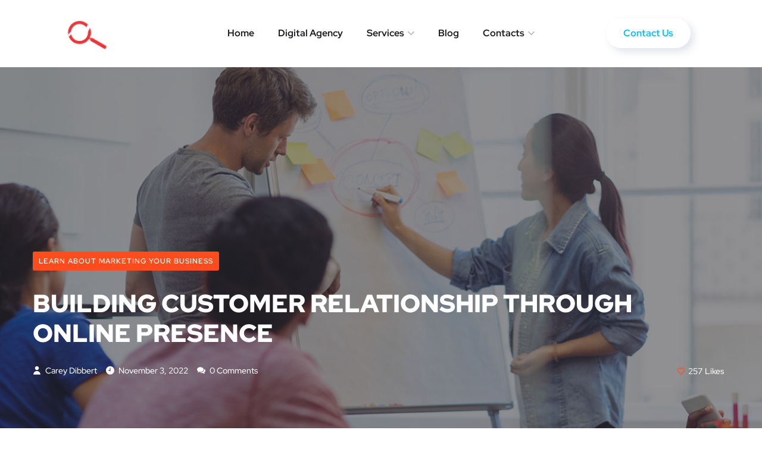

--- FILE ---
content_type: text/html; charset=UTF-8
request_url: https://seo-specialist.net/learn-about-marketing-your-business/building-customer-relationship-through-online-presence/
body_size: 21881
content:
<!DOCTYPE html>
<html lang="en-US">
<head>
	<meta charset="UTF-8">
	<meta name="viewport" content="width=device-width, initial-scale=1.0" >
	<meta name="format-detection" content="telephone=no">
	<link rel="profile" href="https://gmpg.org/xfn/11">
	<title>BUILDING CUSTOMER RELATIONSHIP THROUGH ONLINE PRESENCE &#8211; Google and Bing SEO</title>
<meta name='robots' content='max-image-preview:large' />
<link rel='dns-prefetch' href='//fonts.googleapis.com' />
<link rel="alternate" type="application/rss+xml" title="Google and Bing SEO &raquo; Feed" href="https://seo-specialist.net/feed/" />
<link rel="alternate" type="application/rss+xml" title="Google and Bing SEO &raquo; Comments Feed" href="https://seo-specialist.net/comments/feed/" />
<link rel="alternate" title="oEmbed (JSON)" type="application/json+oembed" href="https://seo-specialist.net/wp-json/oembed/1.0/embed?url=https%3A%2F%2Fseo-specialist.net%2Flearn-about-marketing-your-business%2Fbuilding-customer-relationship-through-online-presence%2F" />
<link rel="alternate" title="oEmbed (XML)" type="text/xml+oembed" href="https://seo-specialist.net/wp-json/oembed/1.0/embed?url=https%3A%2F%2Fseo-specialist.net%2Flearn-about-marketing-your-business%2Fbuilding-customer-relationship-through-online-presence%2F&#038;format=xml" />
<style id='wp-img-auto-sizes-contain-inline-css' type='text/css'>
img:is([sizes=auto i],[sizes^="auto," i]){contain-intrinsic-size:3000px 1500px}
/*# sourceURL=wp-img-auto-sizes-contain-inline-css */
</style>
<style id='wp-emoji-styles-inline-css' type='text/css'>

	img.wp-smiley, img.emoji {
		display: inline !important;
		border: none !important;
		box-shadow: none !important;
		height: 1em !important;
		width: 1em !important;
		margin: 0 0.07em !important;
		vertical-align: -0.1em !important;
		background: none !important;
		padding: 0 !important;
	}
/*# sourceURL=wp-emoji-styles-inline-css */
</style>
<link rel='stylesheet' id='wp-block-library-css' href='https://seo-specialist.net/wp-includes/css/dist/block-library/style.min.css?ver=6.9' type='text/css' media='all' />
<style id='classic-theme-styles-inline-css' type='text/css'>
/*! This file is auto-generated */
.wp-block-button__link{color:#fff;background-color:#32373c;border-radius:9999px;box-shadow:none;text-decoration:none;padding:calc(.667em + 2px) calc(1.333em + 2px);font-size:1.125em}.wp-block-file__button{background:#32373c;color:#fff;text-decoration:none}
/*# sourceURL=/wp-includes/css/classic-themes.min.css */
</style>
<style id='global-styles-inline-css' type='text/css'>
:root{--wp--preset--aspect-ratio--square: 1;--wp--preset--aspect-ratio--4-3: 4/3;--wp--preset--aspect-ratio--3-4: 3/4;--wp--preset--aspect-ratio--3-2: 3/2;--wp--preset--aspect-ratio--2-3: 2/3;--wp--preset--aspect-ratio--16-9: 16/9;--wp--preset--aspect-ratio--9-16: 9/16;--wp--preset--color--black: #000000;--wp--preset--color--cyan-bluish-gray: #abb8c3;--wp--preset--color--white: #ffffff;--wp--preset--color--pale-pink: #f78da7;--wp--preset--color--vivid-red: #cf2e2e;--wp--preset--color--luminous-vivid-orange: #ff6900;--wp--preset--color--luminous-vivid-amber: #fcb900;--wp--preset--color--light-green-cyan: #7bdcb5;--wp--preset--color--vivid-green-cyan: #00d084;--wp--preset--color--pale-cyan-blue: #8ed1fc;--wp--preset--color--vivid-cyan-blue: #0693e3;--wp--preset--color--vivid-purple: #9b51e0;--wp--preset--gradient--vivid-cyan-blue-to-vivid-purple: linear-gradient(135deg,rgb(6,147,227) 0%,rgb(155,81,224) 100%);--wp--preset--gradient--light-green-cyan-to-vivid-green-cyan: linear-gradient(135deg,rgb(122,220,180) 0%,rgb(0,208,130) 100%);--wp--preset--gradient--luminous-vivid-amber-to-luminous-vivid-orange: linear-gradient(135deg,rgb(252,185,0) 0%,rgb(255,105,0) 100%);--wp--preset--gradient--luminous-vivid-orange-to-vivid-red: linear-gradient(135deg,rgb(255,105,0) 0%,rgb(207,46,46) 100%);--wp--preset--gradient--very-light-gray-to-cyan-bluish-gray: linear-gradient(135deg,rgb(238,238,238) 0%,rgb(169,184,195) 100%);--wp--preset--gradient--cool-to-warm-spectrum: linear-gradient(135deg,rgb(74,234,220) 0%,rgb(151,120,209) 20%,rgb(207,42,186) 40%,rgb(238,44,130) 60%,rgb(251,105,98) 80%,rgb(254,248,76) 100%);--wp--preset--gradient--blush-light-purple: linear-gradient(135deg,rgb(255,206,236) 0%,rgb(152,150,240) 100%);--wp--preset--gradient--blush-bordeaux: linear-gradient(135deg,rgb(254,205,165) 0%,rgb(254,45,45) 50%,rgb(107,0,62) 100%);--wp--preset--gradient--luminous-dusk: linear-gradient(135deg,rgb(255,203,112) 0%,rgb(199,81,192) 50%,rgb(65,88,208) 100%);--wp--preset--gradient--pale-ocean: linear-gradient(135deg,rgb(255,245,203) 0%,rgb(182,227,212) 50%,rgb(51,167,181) 100%);--wp--preset--gradient--electric-grass: linear-gradient(135deg,rgb(202,248,128) 0%,rgb(113,206,126) 100%);--wp--preset--gradient--midnight: linear-gradient(135deg,rgb(2,3,129) 0%,rgb(40,116,252) 100%);--wp--preset--font-size--small: 13px;--wp--preset--font-size--medium: 20px;--wp--preset--font-size--large: 36px;--wp--preset--font-size--x-large: 42px;--wp--preset--spacing--20: 0.44rem;--wp--preset--spacing--30: 0.67rem;--wp--preset--spacing--40: 1rem;--wp--preset--spacing--50: 1.5rem;--wp--preset--spacing--60: 2.25rem;--wp--preset--spacing--70: 3.38rem;--wp--preset--spacing--80: 5.06rem;--wp--preset--shadow--natural: 6px 6px 9px rgba(0, 0, 0, 0.2);--wp--preset--shadow--deep: 12px 12px 50px rgba(0, 0, 0, 0.4);--wp--preset--shadow--sharp: 6px 6px 0px rgba(0, 0, 0, 0.2);--wp--preset--shadow--outlined: 6px 6px 0px -3px rgb(255, 255, 255), 6px 6px rgb(0, 0, 0);--wp--preset--shadow--crisp: 6px 6px 0px rgb(0, 0, 0);}:where(.is-layout-flex){gap: 0.5em;}:where(.is-layout-grid){gap: 0.5em;}body .is-layout-flex{display: flex;}.is-layout-flex{flex-wrap: wrap;align-items: center;}.is-layout-flex > :is(*, div){margin: 0;}body .is-layout-grid{display: grid;}.is-layout-grid > :is(*, div){margin: 0;}:where(.wp-block-columns.is-layout-flex){gap: 2em;}:where(.wp-block-columns.is-layout-grid){gap: 2em;}:where(.wp-block-post-template.is-layout-flex){gap: 1.25em;}:where(.wp-block-post-template.is-layout-grid){gap: 1.25em;}.has-black-color{color: var(--wp--preset--color--black) !important;}.has-cyan-bluish-gray-color{color: var(--wp--preset--color--cyan-bluish-gray) !important;}.has-white-color{color: var(--wp--preset--color--white) !important;}.has-pale-pink-color{color: var(--wp--preset--color--pale-pink) !important;}.has-vivid-red-color{color: var(--wp--preset--color--vivid-red) !important;}.has-luminous-vivid-orange-color{color: var(--wp--preset--color--luminous-vivid-orange) !important;}.has-luminous-vivid-amber-color{color: var(--wp--preset--color--luminous-vivid-amber) !important;}.has-light-green-cyan-color{color: var(--wp--preset--color--light-green-cyan) !important;}.has-vivid-green-cyan-color{color: var(--wp--preset--color--vivid-green-cyan) !important;}.has-pale-cyan-blue-color{color: var(--wp--preset--color--pale-cyan-blue) !important;}.has-vivid-cyan-blue-color{color: var(--wp--preset--color--vivid-cyan-blue) !important;}.has-vivid-purple-color{color: var(--wp--preset--color--vivid-purple) !important;}.has-black-background-color{background-color: var(--wp--preset--color--black) !important;}.has-cyan-bluish-gray-background-color{background-color: var(--wp--preset--color--cyan-bluish-gray) !important;}.has-white-background-color{background-color: var(--wp--preset--color--white) !important;}.has-pale-pink-background-color{background-color: var(--wp--preset--color--pale-pink) !important;}.has-vivid-red-background-color{background-color: var(--wp--preset--color--vivid-red) !important;}.has-luminous-vivid-orange-background-color{background-color: var(--wp--preset--color--luminous-vivid-orange) !important;}.has-luminous-vivid-amber-background-color{background-color: var(--wp--preset--color--luminous-vivid-amber) !important;}.has-light-green-cyan-background-color{background-color: var(--wp--preset--color--light-green-cyan) !important;}.has-vivid-green-cyan-background-color{background-color: var(--wp--preset--color--vivid-green-cyan) !important;}.has-pale-cyan-blue-background-color{background-color: var(--wp--preset--color--pale-cyan-blue) !important;}.has-vivid-cyan-blue-background-color{background-color: var(--wp--preset--color--vivid-cyan-blue) !important;}.has-vivid-purple-background-color{background-color: var(--wp--preset--color--vivid-purple) !important;}.has-black-border-color{border-color: var(--wp--preset--color--black) !important;}.has-cyan-bluish-gray-border-color{border-color: var(--wp--preset--color--cyan-bluish-gray) !important;}.has-white-border-color{border-color: var(--wp--preset--color--white) !important;}.has-pale-pink-border-color{border-color: var(--wp--preset--color--pale-pink) !important;}.has-vivid-red-border-color{border-color: var(--wp--preset--color--vivid-red) !important;}.has-luminous-vivid-orange-border-color{border-color: var(--wp--preset--color--luminous-vivid-orange) !important;}.has-luminous-vivid-amber-border-color{border-color: var(--wp--preset--color--luminous-vivid-amber) !important;}.has-light-green-cyan-border-color{border-color: var(--wp--preset--color--light-green-cyan) !important;}.has-vivid-green-cyan-border-color{border-color: var(--wp--preset--color--vivid-green-cyan) !important;}.has-pale-cyan-blue-border-color{border-color: var(--wp--preset--color--pale-cyan-blue) !important;}.has-vivid-cyan-blue-border-color{border-color: var(--wp--preset--color--vivid-cyan-blue) !important;}.has-vivid-purple-border-color{border-color: var(--wp--preset--color--vivid-purple) !important;}.has-vivid-cyan-blue-to-vivid-purple-gradient-background{background: var(--wp--preset--gradient--vivid-cyan-blue-to-vivid-purple) !important;}.has-light-green-cyan-to-vivid-green-cyan-gradient-background{background: var(--wp--preset--gradient--light-green-cyan-to-vivid-green-cyan) !important;}.has-luminous-vivid-amber-to-luminous-vivid-orange-gradient-background{background: var(--wp--preset--gradient--luminous-vivid-amber-to-luminous-vivid-orange) !important;}.has-luminous-vivid-orange-to-vivid-red-gradient-background{background: var(--wp--preset--gradient--luminous-vivid-orange-to-vivid-red) !important;}.has-very-light-gray-to-cyan-bluish-gray-gradient-background{background: var(--wp--preset--gradient--very-light-gray-to-cyan-bluish-gray) !important;}.has-cool-to-warm-spectrum-gradient-background{background: var(--wp--preset--gradient--cool-to-warm-spectrum) !important;}.has-blush-light-purple-gradient-background{background: var(--wp--preset--gradient--blush-light-purple) !important;}.has-blush-bordeaux-gradient-background{background: var(--wp--preset--gradient--blush-bordeaux) !important;}.has-luminous-dusk-gradient-background{background: var(--wp--preset--gradient--luminous-dusk) !important;}.has-pale-ocean-gradient-background{background: var(--wp--preset--gradient--pale-ocean) !important;}.has-electric-grass-gradient-background{background: var(--wp--preset--gradient--electric-grass) !important;}.has-midnight-gradient-background{background: var(--wp--preset--gradient--midnight) !important;}.has-small-font-size{font-size: var(--wp--preset--font-size--small) !important;}.has-medium-font-size{font-size: var(--wp--preset--font-size--medium) !important;}.has-large-font-size{font-size: var(--wp--preset--font-size--large) !important;}.has-x-large-font-size{font-size: var(--wp--preset--font-size--x-large) !important;}
:where(.wp-block-post-template.is-layout-flex){gap: 1.25em;}:where(.wp-block-post-template.is-layout-grid){gap: 1.25em;}
:where(.wp-block-term-template.is-layout-flex){gap: 1.25em;}:where(.wp-block-term-template.is-layout-grid){gap: 1.25em;}
:where(.wp-block-columns.is-layout-flex){gap: 2em;}:where(.wp-block-columns.is-layout-grid){gap: 2em;}
:root :where(.wp-block-pullquote){font-size: 1.5em;line-height: 1.6;}
/*# sourceURL=global-styles-inline-css */
</style>
<link rel='stylesheet' id='contact-form-7-css' href='https://seo-specialist.net/wp-content/plugins/contact-form-7/includes/css/styles.css?ver=6.1.4' type='text/css' media='all' />
<link rel='stylesheet' id='onum-fonts-css' href='https://fonts.googleapis.com/css?family=Red+Hat+Text%3A400%2C400i%2C500%2C500i%2C700%2C700i%7CRed+Hat+Display%3A400%2C400i%2C500%2C500i%2C700%2C700i%2C900%2C900i&#038;subset=latin' type='text/css' media='all' />
<link rel='stylesheet' id='bootstrap-css' href='https://seo-specialist.net/wp-content/themes/onum/css/bootstrap.css?ver=3.3.7' type='text/css' media='all' />
<link rel='stylesheet' id='onum-awesome-font-css' href='https://seo-specialist.net/wp-content/themes/onum/css/font-awesome.css?ver=6.9' type='text/css' media='all' />
<link rel='stylesheet' id='onum-flaticon-font-css' href='https://seo-specialist.net/wp-content/themes/onum/css/flaticon.css?ver=6.9' type='text/css' media='all' />
<link rel='stylesheet' id='slick-slider-css' href='https://seo-specialist.net/wp-content/themes/onum/css/slick.css?ver=6.9' type='text/css' media='all' />
<link rel='stylesheet' id='slick-theme-css' href='https://seo-specialist.net/wp-content/themes/onum/css/slick-theme.css?ver=6.9' type='text/css' media='all' />
<link rel='stylesheet' id='magnific-popup-css' href='https://seo-specialist.net/wp-content/themes/onum/css/magnific-popup.css?ver=6.9' type='text/css' media='all' />
<link rel='stylesheet' id='onum-style-css' href='https://seo-specialist.net/wp-content/themes/onum/style.css?ver=6.9' type='text/css' media='all' />
<link rel='stylesheet' id='simple-likes-public-css-css' href='https://seo-specialist.net/wp-content/themes/onum/inc/backend/css/simple-likes-public.css?ver=6.9' type='text/css' media='all' />
<script type="text/javascript" src="https://seo-specialist.net/wp-includes/js/jquery/jquery.min.js?ver=3.7.1" id="jquery-core-js"></script>
<script type="text/javascript" src="https://seo-specialist.net/wp-includes/js/jquery/jquery-migrate.min.js?ver=3.4.1" id="jquery-migrate-js"></script>
<script type="text/javascript" id="simple-likes-public-js-js-extra">
/* <![CDATA[ */
var simpleLikes = {"ajaxurl":"https://seo-specialist.net/wp-admin/admin-ajax.php","like":"Like","unlike":"Unlike"};
//# sourceURL=simple-likes-public-js-js-extra
/* ]]> */
</script>
<script type="text/javascript" src="https://seo-specialist.net/wp-content/themes/onum/inc/backend/js/simple-likes-public.js?ver=0.5" id="simple-likes-public-js-js"></script>
<link rel="https://api.w.org/" href="https://seo-specialist.net/wp-json/" /><link rel="alternate" title="JSON" type="application/json" href="https://seo-specialist.net/wp-json/wp/v2/posts/4890" /><link rel="EditURI" type="application/rsd+xml" title="RSD" href="https://seo-specialist.net/xmlrpc.php?rsd" />
<meta name="generator" content="WordPress 6.9" />
<link rel="canonical" href="https://seo-specialist.net/learn-about-marketing-your-business/building-customer-relationship-through-online-presence/" />
<link rel='shortlink' href='https://seo-specialist.net/?p=4890' />
<style id="onum-inline-styles" type="text/css">                
            /* Page Header Single Post */
            .single-page-header .breadcrumbs li a {color: #a5b7d2;}
            .single-page-header.post-box .sing-page-header-content .entry-meta a {
                color: #ffffff;
            }
            .single-page-header .breadcrumbs li a:hover {color: #fe4c1c;}
            .single-page-header.post-box .sing-page-header-content .entry-meta a:hover {
                color: #a5b7d2;
            }
            .single-page-header .breadcrumbs li a:active {color: #fe4c1c;}
            .single-page-header.post-box .sing-page-header-content .entry-meta a:active {
                color: #a5b7d2;
            }
        </style><meta name="generator" content="Elementor 3.34.4; features: additional_custom_breakpoints; settings: css_print_method-external, google_font-enabled, font_display-auto">
			<style>
				.e-con.e-parent:nth-of-type(n+4):not(.e-lazyloaded):not(.e-no-lazyload),
				.e-con.e-parent:nth-of-type(n+4):not(.e-lazyloaded):not(.e-no-lazyload) * {
					background-image: none !important;
				}
				@media screen and (max-height: 1024px) {
					.e-con.e-parent:nth-of-type(n+3):not(.e-lazyloaded):not(.e-no-lazyload),
					.e-con.e-parent:nth-of-type(n+3):not(.e-lazyloaded):not(.e-no-lazyload) * {
						background-image: none !important;
					}
				}
				@media screen and (max-height: 640px) {
					.e-con.e-parent:nth-of-type(n+2):not(.e-lazyloaded):not(.e-no-lazyload),
					.e-con.e-parent:nth-of-type(n+2):not(.e-lazyloaded):not(.e-no-lazyload) * {
						background-image: none !important;
					}
				}
			</style>
			<meta name="generator" content="Powered by Slider Revolution 6.5.30 - responsive, Mobile-Friendly Slider Plugin for WordPress with comfortable drag and drop interface." />
<link rel="icon" href="https://seo-specialist.net/wp-content/uploads/2019/11/favicon.png" sizes="32x32" />
<link rel="icon" href="https://seo-specialist.net/wp-content/uploads/2019/11/favicon.png" sizes="192x192" />
<link rel="apple-touch-icon" href="https://seo-specialist.net/wp-content/uploads/2019/11/favicon.png" />
<meta name="msapplication-TileImage" content="https://seo-specialist.net/wp-content/uploads/2019/11/favicon.png" />
<script>function setREVStartSize(e){
			//window.requestAnimationFrame(function() {
				window.RSIW = window.RSIW===undefined ? window.innerWidth : window.RSIW;
				window.RSIH = window.RSIH===undefined ? window.innerHeight : window.RSIH;
				try {
					var pw = document.getElementById(e.c).parentNode.offsetWidth,
						newh;
					pw = pw===0 || isNaN(pw) || (e.l=="fullwidth" || e.layout=="fullwidth") ? window.RSIW : pw;
					e.tabw = e.tabw===undefined ? 0 : parseInt(e.tabw);
					e.thumbw = e.thumbw===undefined ? 0 : parseInt(e.thumbw);
					e.tabh = e.tabh===undefined ? 0 : parseInt(e.tabh);
					e.thumbh = e.thumbh===undefined ? 0 : parseInt(e.thumbh);
					e.tabhide = e.tabhide===undefined ? 0 : parseInt(e.tabhide);
					e.thumbhide = e.thumbhide===undefined ? 0 : parseInt(e.thumbhide);
					e.mh = e.mh===undefined || e.mh=="" || e.mh==="auto" ? 0 : parseInt(e.mh,0);
					if(e.layout==="fullscreen" || e.l==="fullscreen")
						newh = Math.max(e.mh,window.RSIH);
					else{
						e.gw = Array.isArray(e.gw) ? e.gw : [e.gw];
						for (var i in e.rl) if (e.gw[i]===undefined || e.gw[i]===0) e.gw[i] = e.gw[i-1];
						e.gh = e.el===undefined || e.el==="" || (Array.isArray(e.el) && e.el.length==0)? e.gh : e.el;
						e.gh = Array.isArray(e.gh) ? e.gh : [e.gh];
						for (var i in e.rl) if (e.gh[i]===undefined || e.gh[i]===0) e.gh[i] = e.gh[i-1];
											
						var nl = new Array(e.rl.length),
							ix = 0,
							sl;
						e.tabw = e.tabhide>=pw ? 0 : e.tabw;
						e.thumbw = e.thumbhide>=pw ? 0 : e.thumbw;
						e.tabh = e.tabhide>=pw ? 0 : e.tabh;
						e.thumbh = e.thumbhide>=pw ? 0 : e.thumbh;
						for (var i in e.rl) nl[i] = e.rl[i]<window.RSIW ? 0 : e.rl[i];
						sl = nl[0];
						for (var i in nl) if (sl>nl[i] && nl[i]>0) { sl = nl[i]; ix=i;}
						var m = pw>(e.gw[ix]+e.tabw+e.thumbw) ? 1 : (pw-(e.tabw+e.thumbw)) / (e.gw[ix]);
						newh =  (e.gh[ix] * m) + (e.tabh + e.thumbh);
					}
					var el = document.getElementById(e.c);
					if (el!==null && el) el.style.height = newh+"px";
					el = document.getElementById(e.c+"_wrapper");
					if (el!==null && el) {
						el.style.height = newh+"px";
						el.style.display = "block";
					}
				} catch(e){
					console.log("Failure at Presize of Slider:" + e)
				}
			//});
		  };</script>
		<style type="text/css" id="wp-custom-css">
			



		</style>
		<style id="kirki-inline-styles">.page-header{background-image:url("https://seo-specialist.net/wp-content/themes/onum/images/bg-page-header.jpg");}body{color:#606060;}@media (max-width: 767px){}@media (min-width: 768px) and (max-width: 1024px){}@media (min-width: 1024px){}/* cyrillic-ext */
@font-face {
  font-family: 'Roboto';
  font-style: normal;
  font-weight: 400;
  font-stretch: 100%;
  font-display: swap;
  src: url(https://seo-specialist.net/wp-content/fonts/roboto/KFOMCnqEu92Fr1ME7kSn66aGLdTylUAMQXC89YmC2DPNWubEbVmZiArmlw.woff2) format('woff2');
  unicode-range: U+0460-052F, U+1C80-1C8A, U+20B4, U+2DE0-2DFF, U+A640-A69F, U+FE2E-FE2F;
}
/* cyrillic */
@font-face {
  font-family: 'Roboto';
  font-style: normal;
  font-weight: 400;
  font-stretch: 100%;
  font-display: swap;
  src: url(https://seo-specialist.net/wp-content/fonts/roboto/KFOMCnqEu92Fr1ME7kSn66aGLdTylUAMQXC89YmC2DPNWubEbVmQiArmlw.woff2) format('woff2');
  unicode-range: U+0301, U+0400-045F, U+0490-0491, U+04B0-04B1, U+2116;
}
/* greek-ext */
@font-face {
  font-family: 'Roboto';
  font-style: normal;
  font-weight: 400;
  font-stretch: 100%;
  font-display: swap;
  src: url(https://seo-specialist.net/wp-content/fonts/roboto/KFOMCnqEu92Fr1ME7kSn66aGLdTylUAMQXC89YmC2DPNWubEbVmYiArmlw.woff2) format('woff2');
  unicode-range: U+1F00-1FFF;
}
/* greek */
@font-face {
  font-family: 'Roboto';
  font-style: normal;
  font-weight: 400;
  font-stretch: 100%;
  font-display: swap;
  src: url(https://seo-specialist.net/wp-content/fonts/roboto/KFOMCnqEu92Fr1ME7kSn66aGLdTylUAMQXC89YmC2DPNWubEbVmXiArmlw.woff2) format('woff2');
  unicode-range: U+0370-0377, U+037A-037F, U+0384-038A, U+038C, U+038E-03A1, U+03A3-03FF;
}
/* math */
@font-face {
  font-family: 'Roboto';
  font-style: normal;
  font-weight: 400;
  font-stretch: 100%;
  font-display: swap;
  src: url(https://seo-specialist.net/wp-content/fonts/roboto/KFOMCnqEu92Fr1ME7kSn66aGLdTylUAMQXC89YmC2DPNWubEbVnoiArmlw.woff2) format('woff2');
  unicode-range: U+0302-0303, U+0305, U+0307-0308, U+0310, U+0312, U+0315, U+031A, U+0326-0327, U+032C, U+032F-0330, U+0332-0333, U+0338, U+033A, U+0346, U+034D, U+0391-03A1, U+03A3-03A9, U+03B1-03C9, U+03D1, U+03D5-03D6, U+03F0-03F1, U+03F4-03F5, U+2016-2017, U+2034-2038, U+203C, U+2040, U+2043, U+2047, U+2050, U+2057, U+205F, U+2070-2071, U+2074-208E, U+2090-209C, U+20D0-20DC, U+20E1, U+20E5-20EF, U+2100-2112, U+2114-2115, U+2117-2121, U+2123-214F, U+2190, U+2192, U+2194-21AE, U+21B0-21E5, U+21F1-21F2, U+21F4-2211, U+2213-2214, U+2216-22FF, U+2308-230B, U+2310, U+2319, U+231C-2321, U+2336-237A, U+237C, U+2395, U+239B-23B7, U+23D0, U+23DC-23E1, U+2474-2475, U+25AF, U+25B3, U+25B7, U+25BD, U+25C1, U+25CA, U+25CC, U+25FB, U+266D-266F, U+27C0-27FF, U+2900-2AFF, U+2B0E-2B11, U+2B30-2B4C, U+2BFE, U+3030, U+FF5B, U+FF5D, U+1D400-1D7FF, U+1EE00-1EEFF;
}
/* symbols */
@font-face {
  font-family: 'Roboto';
  font-style: normal;
  font-weight: 400;
  font-stretch: 100%;
  font-display: swap;
  src: url(https://seo-specialist.net/wp-content/fonts/roboto/KFOMCnqEu92Fr1ME7kSn66aGLdTylUAMQXC89YmC2DPNWubEbVn6iArmlw.woff2) format('woff2');
  unicode-range: U+0001-000C, U+000E-001F, U+007F-009F, U+20DD-20E0, U+20E2-20E4, U+2150-218F, U+2190, U+2192, U+2194-2199, U+21AF, U+21E6-21F0, U+21F3, U+2218-2219, U+2299, U+22C4-22C6, U+2300-243F, U+2440-244A, U+2460-24FF, U+25A0-27BF, U+2800-28FF, U+2921-2922, U+2981, U+29BF, U+29EB, U+2B00-2BFF, U+4DC0-4DFF, U+FFF9-FFFB, U+10140-1018E, U+10190-1019C, U+101A0, U+101D0-101FD, U+102E0-102FB, U+10E60-10E7E, U+1D2C0-1D2D3, U+1D2E0-1D37F, U+1F000-1F0FF, U+1F100-1F1AD, U+1F1E6-1F1FF, U+1F30D-1F30F, U+1F315, U+1F31C, U+1F31E, U+1F320-1F32C, U+1F336, U+1F378, U+1F37D, U+1F382, U+1F393-1F39F, U+1F3A7-1F3A8, U+1F3AC-1F3AF, U+1F3C2, U+1F3C4-1F3C6, U+1F3CA-1F3CE, U+1F3D4-1F3E0, U+1F3ED, U+1F3F1-1F3F3, U+1F3F5-1F3F7, U+1F408, U+1F415, U+1F41F, U+1F426, U+1F43F, U+1F441-1F442, U+1F444, U+1F446-1F449, U+1F44C-1F44E, U+1F453, U+1F46A, U+1F47D, U+1F4A3, U+1F4B0, U+1F4B3, U+1F4B9, U+1F4BB, U+1F4BF, U+1F4C8-1F4CB, U+1F4D6, U+1F4DA, U+1F4DF, U+1F4E3-1F4E6, U+1F4EA-1F4ED, U+1F4F7, U+1F4F9-1F4FB, U+1F4FD-1F4FE, U+1F503, U+1F507-1F50B, U+1F50D, U+1F512-1F513, U+1F53E-1F54A, U+1F54F-1F5FA, U+1F610, U+1F650-1F67F, U+1F687, U+1F68D, U+1F691, U+1F694, U+1F698, U+1F6AD, U+1F6B2, U+1F6B9-1F6BA, U+1F6BC, U+1F6C6-1F6CF, U+1F6D3-1F6D7, U+1F6E0-1F6EA, U+1F6F0-1F6F3, U+1F6F7-1F6FC, U+1F700-1F7FF, U+1F800-1F80B, U+1F810-1F847, U+1F850-1F859, U+1F860-1F887, U+1F890-1F8AD, U+1F8B0-1F8BB, U+1F8C0-1F8C1, U+1F900-1F90B, U+1F93B, U+1F946, U+1F984, U+1F996, U+1F9E9, U+1FA00-1FA6F, U+1FA70-1FA7C, U+1FA80-1FA89, U+1FA8F-1FAC6, U+1FACE-1FADC, U+1FADF-1FAE9, U+1FAF0-1FAF8, U+1FB00-1FBFF;
}
/* vietnamese */
@font-face {
  font-family: 'Roboto';
  font-style: normal;
  font-weight: 400;
  font-stretch: 100%;
  font-display: swap;
  src: url(https://seo-specialist.net/wp-content/fonts/roboto/KFOMCnqEu92Fr1ME7kSn66aGLdTylUAMQXC89YmC2DPNWubEbVmbiArmlw.woff2) format('woff2');
  unicode-range: U+0102-0103, U+0110-0111, U+0128-0129, U+0168-0169, U+01A0-01A1, U+01AF-01B0, U+0300-0301, U+0303-0304, U+0308-0309, U+0323, U+0329, U+1EA0-1EF9, U+20AB;
}
/* latin-ext */
@font-face {
  font-family: 'Roboto';
  font-style: normal;
  font-weight: 400;
  font-stretch: 100%;
  font-display: swap;
  src: url(https://seo-specialist.net/wp-content/fonts/roboto/KFOMCnqEu92Fr1ME7kSn66aGLdTylUAMQXC89YmC2DPNWubEbVmaiArmlw.woff2) format('woff2');
  unicode-range: U+0100-02BA, U+02BD-02C5, U+02C7-02CC, U+02CE-02D7, U+02DD-02FF, U+0304, U+0308, U+0329, U+1D00-1DBF, U+1E00-1E9F, U+1EF2-1EFF, U+2020, U+20A0-20AB, U+20AD-20C0, U+2113, U+2C60-2C7F, U+A720-A7FF;
}
/* latin */
@font-face {
  font-family: 'Roboto';
  font-style: normal;
  font-weight: 400;
  font-stretch: 100%;
  font-display: swap;
  src: url(https://seo-specialist.net/wp-content/fonts/roboto/KFOMCnqEu92Fr1ME7kSn66aGLdTylUAMQXC89YmC2DPNWubEbVmUiAo.woff2) format('woff2');
  unicode-range: U+0000-00FF, U+0131, U+0152-0153, U+02BB-02BC, U+02C6, U+02DA, U+02DC, U+0304, U+0308, U+0329, U+2000-206F, U+20AC, U+2122, U+2191, U+2193, U+2212, U+2215, U+FEFF, U+FFFD;
}/* cyrillic-ext */
@font-face {
  font-family: 'Roboto';
  font-style: normal;
  font-weight: 400;
  font-stretch: 100%;
  font-display: swap;
  src: url(https://seo-specialist.net/wp-content/fonts/roboto/KFOMCnqEu92Fr1ME7kSn66aGLdTylUAMQXC89YmC2DPNWubEbVmZiArmlw.woff2) format('woff2');
  unicode-range: U+0460-052F, U+1C80-1C8A, U+20B4, U+2DE0-2DFF, U+A640-A69F, U+FE2E-FE2F;
}
/* cyrillic */
@font-face {
  font-family: 'Roboto';
  font-style: normal;
  font-weight: 400;
  font-stretch: 100%;
  font-display: swap;
  src: url(https://seo-specialist.net/wp-content/fonts/roboto/KFOMCnqEu92Fr1ME7kSn66aGLdTylUAMQXC89YmC2DPNWubEbVmQiArmlw.woff2) format('woff2');
  unicode-range: U+0301, U+0400-045F, U+0490-0491, U+04B0-04B1, U+2116;
}
/* greek-ext */
@font-face {
  font-family: 'Roboto';
  font-style: normal;
  font-weight: 400;
  font-stretch: 100%;
  font-display: swap;
  src: url(https://seo-specialist.net/wp-content/fonts/roboto/KFOMCnqEu92Fr1ME7kSn66aGLdTylUAMQXC89YmC2DPNWubEbVmYiArmlw.woff2) format('woff2');
  unicode-range: U+1F00-1FFF;
}
/* greek */
@font-face {
  font-family: 'Roboto';
  font-style: normal;
  font-weight: 400;
  font-stretch: 100%;
  font-display: swap;
  src: url(https://seo-specialist.net/wp-content/fonts/roboto/KFOMCnqEu92Fr1ME7kSn66aGLdTylUAMQXC89YmC2DPNWubEbVmXiArmlw.woff2) format('woff2');
  unicode-range: U+0370-0377, U+037A-037F, U+0384-038A, U+038C, U+038E-03A1, U+03A3-03FF;
}
/* math */
@font-face {
  font-family: 'Roboto';
  font-style: normal;
  font-weight: 400;
  font-stretch: 100%;
  font-display: swap;
  src: url(https://seo-specialist.net/wp-content/fonts/roboto/KFOMCnqEu92Fr1ME7kSn66aGLdTylUAMQXC89YmC2DPNWubEbVnoiArmlw.woff2) format('woff2');
  unicode-range: U+0302-0303, U+0305, U+0307-0308, U+0310, U+0312, U+0315, U+031A, U+0326-0327, U+032C, U+032F-0330, U+0332-0333, U+0338, U+033A, U+0346, U+034D, U+0391-03A1, U+03A3-03A9, U+03B1-03C9, U+03D1, U+03D5-03D6, U+03F0-03F1, U+03F4-03F5, U+2016-2017, U+2034-2038, U+203C, U+2040, U+2043, U+2047, U+2050, U+2057, U+205F, U+2070-2071, U+2074-208E, U+2090-209C, U+20D0-20DC, U+20E1, U+20E5-20EF, U+2100-2112, U+2114-2115, U+2117-2121, U+2123-214F, U+2190, U+2192, U+2194-21AE, U+21B0-21E5, U+21F1-21F2, U+21F4-2211, U+2213-2214, U+2216-22FF, U+2308-230B, U+2310, U+2319, U+231C-2321, U+2336-237A, U+237C, U+2395, U+239B-23B7, U+23D0, U+23DC-23E1, U+2474-2475, U+25AF, U+25B3, U+25B7, U+25BD, U+25C1, U+25CA, U+25CC, U+25FB, U+266D-266F, U+27C0-27FF, U+2900-2AFF, U+2B0E-2B11, U+2B30-2B4C, U+2BFE, U+3030, U+FF5B, U+FF5D, U+1D400-1D7FF, U+1EE00-1EEFF;
}
/* symbols */
@font-face {
  font-family: 'Roboto';
  font-style: normal;
  font-weight: 400;
  font-stretch: 100%;
  font-display: swap;
  src: url(https://seo-specialist.net/wp-content/fonts/roboto/KFOMCnqEu92Fr1ME7kSn66aGLdTylUAMQXC89YmC2DPNWubEbVn6iArmlw.woff2) format('woff2');
  unicode-range: U+0001-000C, U+000E-001F, U+007F-009F, U+20DD-20E0, U+20E2-20E4, U+2150-218F, U+2190, U+2192, U+2194-2199, U+21AF, U+21E6-21F0, U+21F3, U+2218-2219, U+2299, U+22C4-22C6, U+2300-243F, U+2440-244A, U+2460-24FF, U+25A0-27BF, U+2800-28FF, U+2921-2922, U+2981, U+29BF, U+29EB, U+2B00-2BFF, U+4DC0-4DFF, U+FFF9-FFFB, U+10140-1018E, U+10190-1019C, U+101A0, U+101D0-101FD, U+102E0-102FB, U+10E60-10E7E, U+1D2C0-1D2D3, U+1D2E0-1D37F, U+1F000-1F0FF, U+1F100-1F1AD, U+1F1E6-1F1FF, U+1F30D-1F30F, U+1F315, U+1F31C, U+1F31E, U+1F320-1F32C, U+1F336, U+1F378, U+1F37D, U+1F382, U+1F393-1F39F, U+1F3A7-1F3A8, U+1F3AC-1F3AF, U+1F3C2, U+1F3C4-1F3C6, U+1F3CA-1F3CE, U+1F3D4-1F3E0, U+1F3ED, U+1F3F1-1F3F3, U+1F3F5-1F3F7, U+1F408, U+1F415, U+1F41F, U+1F426, U+1F43F, U+1F441-1F442, U+1F444, U+1F446-1F449, U+1F44C-1F44E, U+1F453, U+1F46A, U+1F47D, U+1F4A3, U+1F4B0, U+1F4B3, U+1F4B9, U+1F4BB, U+1F4BF, U+1F4C8-1F4CB, U+1F4D6, U+1F4DA, U+1F4DF, U+1F4E3-1F4E6, U+1F4EA-1F4ED, U+1F4F7, U+1F4F9-1F4FB, U+1F4FD-1F4FE, U+1F503, U+1F507-1F50B, U+1F50D, U+1F512-1F513, U+1F53E-1F54A, U+1F54F-1F5FA, U+1F610, U+1F650-1F67F, U+1F687, U+1F68D, U+1F691, U+1F694, U+1F698, U+1F6AD, U+1F6B2, U+1F6B9-1F6BA, U+1F6BC, U+1F6C6-1F6CF, U+1F6D3-1F6D7, U+1F6E0-1F6EA, U+1F6F0-1F6F3, U+1F6F7-1F6FC, U+1F700-1F7FF, U+1F800-1F80B, U+1F810-1F847, U+1F850-1F859, U+1F860-1F887, U+1F890-1F8AD, U+1F8B0-1F8BB, U+1F8C0-1F8C1, U+1F900-1F90B, U+1F93B, U+1F946, U+1F984, U+1F996, U+1F9E9, U+1FA00-1FA6F, U+1FA70-1FA7C, U+1FA80-1FA89, U+1FA8F-1FAC6, U+1FACE-1FADC, U+1FADF-1FAE9, U+1FAF0-1FAF8, U+1FB00-1FBFF;
}
/* vietnamese */
@font-face {
  font-family: 'Roboto';
  font-style: normal;
  font-weight: 400;
  font-stretch: 100%;
  font-display: swap;
  src: url(https://seo-specialist.net/wp-content/fonts/roboto/KFOMCnqEu92Fr1ME7kSn66aGLdTylUAMQXC89YmC2DPNWubEbVmbiArmlw.woff2) format('woff2');
  unicode-range: U+0102-0103, U+0110-0111, U+0128-0129, U+0168-0169, U+01A0-01A1, U+01AF-01B0, U+0300-0301, U+0303-0304, U+0308-0309, U+0323, U+0329, U+1EA0-1EF9, U+20AB;
}
/* latin-ext */
@font-face {
  font-family: 'Roboto';
  font-style: normal;
  font-weight: 400;
  font-stretch: 100%;
  font-display: swap;
  src: url(https://seo-specialist.net/wp-content/fonts/roboto/KFOMCnqEu92Fr1ME7kSn66aGLdTylUAMQXC89YmC2DPNWubEbVmaiArmlw.woff2) format('woff2');
  unicode-range: U+0100-02BA, U+02BD-02C5, U+02C7-02CC, U+02CE-02D7, U+02DD-02FF, U+0304, U+0308, U+0329, U+1D00-1DBF, U+1E00-1E9F, U+1EF2-1EFF, U+2020, U+20A0-20AB, U+20AD-20C0, U+2113, U+2C60-2C7F, U+A720-A7FF;
}
/* latin */
@font-face {
  font-family: 'Roboto';
  font-style: normal;
  font-weight: 400;
  font-stretch: 100%;
  font-display: swap;
  src: url(https://seo-specialist.net/wp-content/fonts/roboto/KFOMCnqEu92Fr1ME7kSn66aGLdTylUAMQXC89YmC2DPNWubEbVmUiAo.woff2) format('woff2');
  unicode-range: U+0000-00FF, U+0131, U+0152-0153, U+02BB-02BC, U+02C6, U+02DA, U+02DC, U+0304, U+0308, U+0329, U+2000-206F, U+20AC, U+2122, U+2191, U+2193, U+2212, U+2215, U+FEFF, U+FFFD;
}/* cyrillic-ext */
@font-face {
  font-family: 'Roboto';
  font-style: normal;
  font-weight: 400;
  font-stretch: 100%;
  font-display: swap;
  src: url(https://seo-specialist.net/wp-content/fonts/roboto/KFOMCnqEu92Fr1ME7kSn66aGLdTylUAMQXC89YmC2DPNWubEbVmZiArmlw.woff2) format('woff2');
  unicode-range: U+0460-052F, U+1C80-1C8A, U+20B4, U+2DE0-2DFF, U+A640-A69F, U+FE2E-FE2F;
}
/* cyrillic */
@font-face {
  font-family: 'Roboto';
  font-style: normal;
  font-weight: 400;
  font-stretch: 100%;
  font-display: swap;
  src: url(https://seo-specialist.net/wp-content/fonts/roboto/KFOMCnqEu92Fr1ME7kSn66aGLdTylUAMQXC89YmC2DPNWubEbVmQiArmlw.woff2) format('woff2');
  unicode-range: U+0301, U+0400-045F, U+0490-0491, U+04B0-04B1, U+2116;
}
/* greek-ext */
@font-face {
  font-family: 'Roboto';
  font-style: normal;
  font-weight: 400;
  font-stretch: 100%;
  font-display: swap;
  src: url(https://seo-specialist.net/wp-content/fonts/roboto/KFOMCnqEu92Fr1ME7kSn66aGLdTylUAMQXC89YmC2DPNWubEbVmYiArmlw.woff2) format('woff2');
  unicode-range: U+1F00-1FFF;
}
/* greek */
@font-face {
  font-family: 'Roboto';
  font-style: normal;
  font-weight: 400;
  font-stretch: 100%;
  font-display: swap;
  src: url(https://seo-specialist.net/wp-content/fonts/roboto/KFOMCnqEu92Fr1ME7kSn66aGLdTylUAMQXC89YmC2DPNWubEbVmXiArmlw.woff2) format('woff2');
  unicode-range: U+0370-0377, U+037A-037F, U+0384-038A, U+038C, U+038E-03A1, U+03A3-03FF;
}
/* math */
@font-face {
  font-family: 'Roboto';
  font-style: normal;
  font-weight: 400;
  font-stretch: 100%;
  font-display: swap;
  src: url(https://seo-specialist.net/wp-content/fonts/roboto/KFOMCnqEu92Fr1ME7kSn66aGLdTylUAMQXC89YmC2DPNWubEbVnoiArmlw.woff2) format('woff2');
  unicode-range: U+0302-0303, U+0305, U+0307-0308, U+0310, U+0312, U+0315, U+031A, U+0326-0327, U+032C, U+032F-0330, U+0332-0333, U+0338, U+033A, U+0346, U+034D, U+0391-03A1, U+03A3-03A9, U+03B1-03C9, U+03D1, U+03D5-03D6, U+03F0-03F1, U+03F4-03F5, U+2016-2017, U+2034-2038, U+203C, U+2040, U+2043, U+2047, U+2050, U+2057, U+205F, U+2070-2071, U+2074-208E, U+2090-209C, U+20D0-20DC, U+20E1, U+20E5-20EF, U+2100-2112, U+2114-2115, U+2117-2121, U+2123-214F, U+2190, U+2192, U+2194-21AE, U+21B0-21E5, U+21F1-21F2, U+21F4-2211, U+2213-2214, U+2216-22FF, U+2308-230B, U+2310, U+2319, U+231C-2321, U+2336-237A, U+237C, U+2395, U+239B-23B7, U+23D0, U+23DC-23E1, U+2474-2475, U+25AF, U+25B3, U+25B7, U+25BD, U+25C1, U+25CA, U+25CC, U+25FB, U+266D-266F, U+27C0-27FF, U+2900-2AFF, U+2B0E-2B11, U+2B30-2B4C, U+2BFE, U+3030, U+FF5B, U+FF5D, U+1D400-1D7FF, U+1EE00-1EEFF;
}
/* symbols */
@font-face {
  font-family: 'Roboto';
  font-style: normal;
  font-weight: 400;
  font-stretch: 100%;
  font-display: swap;
  src: url(https://seo-specialist.net/wp-content/fonts/roboto/KFOMCnqEu92Fr1ME7kSn66aGLdTylUAMQXC89YmC2DPNWubEbVn6iArmlw.woff2) format('woff2');
  unicode-range: U+0001-000C, U+000E-001F, U+007F-009F, U+20DD-20E0, U+20E2-20E4, U+2150-218F, U+2190, U+2192, U+2194-2199, U+21AF, U+21E6-21F0, U+21F3, U+2218-2219, U+2299, U+22C4-22C6, U+2300-243F, U+2440-244A, U+2460-24FF, U+25A0-27BF, U+2800-28FF, U+2921-2922, U+2981, U+29BF, U+29EB, U+2B00-2BFF, U+4DC0-4DFF, U+FFF9-FFFB, U+10140-1018E, U+10190-1019C, U+101A0, U+101D0-101FD, U+102E0-102FB, U+10E60-10E7E, U+1D2C0-1D2D3, U+1D2E0-1D37F, U+1F000-1F0FF, U+1F100-1F1AD, U+1F1E6-1F1FF, U+1F30D-1F30F, U+1F315, U+1F31C, U+1F31E, U+1F320-1F32C, U+1F336, U+1F378, U+1F37D, U+1F382, U+1F393-1F39F, U+1F3A7-1F3A8, U+1F3AC-1F3AF, U+1F3C2, U+1F3C4-1F3C6, U+1F3CA-1F3CE, U+1F3D4-1F3E0, U+1F3ED, U+1F3F1-1F3F3, U+1F3F5-1F3F7, U+1F408, U+1F415, U+1F41F, U+1F426, U+1F43F, U+1F441-1F442, U+1F444, U+1F446-1F449, U+1F44C-1F44E, U+1F453, U+1F46A, U+1F47D, U+1F4A3, U+1F4B0, U+1F4B3, U+1F4B9, U+1F4BB, U+1F4BF, U+1F4C8-1F4CB, U+1F4D6, U+1F4DA, U+1F4DF, U+1F4E3-1F4E6, U+1F4EA-1F4ED, U+1F4F7, U+1F4F9-1F4FB, U+1F4FD-1F4FE, U+1F503, U+1F507-1F50B, U+1F50D, U+1F512-1F513, U+1F53E-1F54A, U+1F54F-1F5FA, U+1F610, U+1F650-1F67F, U+1F687, U+1F68D, U+1F691, U+1F694, U+1F698, U+1F6AD, U+1F6B2, U+1F6B9-1F6BA, U+1F6BC, U+1F6C6-1F6CF, U+1F6D3-1F6D7, U+1F6E0-1F6EA, U+1F6F0-1F6F3, U+1F6F7-1F6FC, U+1F700-1F7FF, U+1F800-1F80B, U+1F810-1F847, U+1F850-1F859, U+1F860-1F887, U+1F890-1F8AD, U+1F8B0-1F8BB, U+1F8C0-1F8C1, U+1F900-1F90B, U+1F93B, U+1F946, U+1F984, U+1F996, U+1F9E9, U+1FA00-1FA6F, U+1FA70-1FA7C, U+1FA80-1FA89, U+1FA8F-1FAC6, U+1FACE-1FADC, U+1FADF-1FAE9, U+1FAF0-1FAF8, U+1FB00-1FBFF;
}
/* vietnamese */
@font-face {
  font-family: 'Roboto';
  font-style: normal;
  font-weight: 400;
  font-stretch: 100%;
  font-display: swap;
  src: url(https://seo-specialist.net/wp-content/fonts/roboto/KFOMCnqEu92Fr1ME7kSn66aGLdTylUAMQXC89YmC2DPNWubEbVmbiArmlw.woff2) format('woff2');
  unicode-range: U+0102-0103, U+0110-0111, U+0128-0129, U+0168-0169, U+01A0-01A1, U+01AF-01B0, U+0300-0301, U+0303-0304, U+0308-0309, U+0323, U+0329, U+1EA0-1EF9, U+20AB;
}
/* latin-ext */
@font-face {
  font-family: 'Roboto';
  font-style: normal;
  font-weight: 400;
  font-stretch: 100%;
  font-display: swap;
  src: url(https://seo-specialist.net/wp-content/fonts/roboto/KFOMCnqEu92Fr1ME7kSn66aGLdTylUAMQXC89YmC2DPNWubEbVmaiArmlw.woff2) format('woff2');
  unicode-range: U+0100-02BA, U+02BD-02C5, U+02C7-02CC, U+02CE-02D7, U+02DD-02FF, U+0304, U+0308, U+0329, U+1D00-1DBF, U+1E00-1E9F, U+1EF2-1EFF, U+2020, U+20A0-20AB, U+20AD-20C0, U+2113, U+2C60-2C7F, U+A720-A7FF;
}
/* latin */
@font-face {
  font-family: 'Roboto';
  font-style: normal;
  font-weight: 400;
  font-stretch: 100%;
  font-display: swap;
  src: url(https://seo-specialist.net/wp-content/fonts/roboto/KFOMCnqEu92Fr1ME7kSn66aGLdTylUAMQXC89YmC2DPNWubEbVmUiAo.woff2) format('woff2');
  unicode-range: U+0000-00FF, U+0131, U+0152-0153, U+02BB-02BC, U+02C6, U+02DA, U+02DC, U+0304, U+0308, U+0329, U+2000-206F, U+20AC, U+2122, U+2191, U+2193, U+2212, U+2215, U+FEFF, U+FFFD;
}</style></head>

<body class="wp-singular post-template-default single single-post postid-4890 single-format-standard wp-theme-onum elementor-default elementor-kit-6 onum-theme-ver-1.2.8.3 wordpress-version-6.9">
	
<div id="page" class="site">

	<!-- #site-header-open -->
<header id="site-header" class="site-header cd-header" itemscope="itemscope" itemtype="http://schema.org/WPHeader">

    <!-- #header-desktop-open -->
    <div class="header__desktop-builder">		<div data-elementor-type="wp-post" data-elementor-id="2857" class="elementor elementor-2857">
						<section class="elementor-section elementor-top-section elementor-element elementor-element-2ae156f elementor-section-stretched header__sticky elementor-section-full_width elementor-hidden-tablet elementor-hidden-phone octf-area-wrap elementor-section-height-default elementor-section-height-default" data-id="2ae156f" data-element_type="section" data-settings="{&quot;stretch_section&quot;:&quot;section-stretched&quot;}">
						<div class="elementor-container elementor-column-gap-default">
					<div class="elementor-column elementor-col-25 elementor-top-column elementor-element elementor-element-5ebf2fb ot-flex-column-vertical" data-id="5ebf2fb" data-element_type="column">
			<div class="elementor-widget-wrap elementor-element-populated">
						<div class="elementor-element elementor-element-c9accc3 elementor-widget elementor-widget-ilogo" data-id="c9accc3" data-element_type="widget" data-widget_type="ilogo.default">
				<div class="elementor-widget-container">
								
		<div class="site__logo">
			<a href="https://seo-specialist.net/">
				<img width="111" height="57" src="https://seo-specialist.net/wp-content/uploads/2019/10/SEO-SPECIALIST-LOGO.png" class="logo-static" alt="SEO SPECIALIST" decoding="async" />				<img width="112" height="54" src="https://seo-specialist.net/wp-content/uploads/2020/08/seo-specialist-dark-logo.png" class="logo-scroll" alt="SEO Specialist" decoding="async" />					
			</a>		
		</div>
		    
	    				</div>
				</div>
					</div>
		</div>
				<div class="elementor-column elementor-col-50 elementor-top-column elementor-element elementor-element-118e49a ot-flex-column-horizontal" data-id="118e49a" data-element_type="column">
			<div class="elementor-widget-wrap elementor-element-populated">
						<div class="elementor-element elementor-element-aa3a1f6 elementor-widget elementor-widget-imenu" data-id="aa3a1f6" data-element_type="widget" data-widget_type="imenu.default">
				<div class="elementor-widget-container">
								
	    	<nav id="site-navigation" class="main-navigation ">	
				<ul id="primary-menu" class="menu"><li id="menu-item-4015" class="menu-item menu-item-type-custom menu-item-object-custom menu-item-home menu-item-4015"><a href="https://seo-specialist.net/">Home</a></li>
<li id="menu-item-4917" class="menu-item menu-item-type-post_type menu-item-object-page menu-item-4917"><a href="https://seo-specialist.net/digital-agency/">Digital Agency</a></li>
<li id="menu-item-4017" class="menu-item menu-item-type-custom menu-item-object-custom menu-item-has-children menu-item-4017"><a href="#">Services</a>
<ul class="sub-menu">
	<li id="menu-item-4789" class="menu-item menu-item-type-post_type menu-item-object-page menu-item-4789"><a href="https://seo-specialist.net/content-marketing/">Content Material Advertising and Marketing</a></li>
	<li id="menu-item-4741" class="menu-item menu-item-type-post_type menu-item-object-page menu-item-4741"><a href="https://seo-specialist.net/app-growth/">App Growth</a></li>
	<li id="menu-item-4548" class="menu-item menu-item-type-post_type menu-item-object-page menu-item-4548"><a href="https://seo-specialist.net/search-engine-optimization/">Search Engine Optimization</a></li>
	<li id="menu-item-4746" class="menu-item menu-item-type-post_type menu-item-object-page menu-item-4746"><a href="https://seo-specialist.net/ppc-administration/">PPC Administration</a></li>
	<li id="menu-item-4749" class="menu-item menu-item-type-post_type menu-item-object-page menu-item-4749"><a href="https://seo-specialist.net/social-media-advertising-and-marketing/">Social Media Advertising and marketing</a></li>
</ul>
</li>
<li id="menu-item-4542" class="menu-item menu-item-type-post_type menu-item-object-page current_page_parent menu-item-4542"><a href="https://seo-specialist.net/blog/">Blog</a></li>
<li id="menu-item-4539" class="menu-item menu-item-type-post_type menu-item-object-page menu-item-has-children menu-item-4539"><a href="https://seo-specialist.net/contacts/">Contacts</a>
<ul class="sub-menu">
	<li id="menu-item-4577" class="menu-item menu-item-type-post_type menu-item-object-page menu-item-4577"><a href="https://seo-specialist.net/contacts/">Contact Us</a></li>
	<li id="menu-item-4574" class="menu-item menu-item-type-post_type menu-item-object-page menu-item-4574"><a href="https://seo-specialist.net/free-a-quote/">Free a Quote</a></li>
</ul>
</li>
</ul>			</nav>
	    				</div>
				</div>
					</div>
		</div>
				<div class="elementor-column elementor-col-25 elementor-top-column elementor-element elementor-element-b43600e ot-flex-column-horizontal" data-id="b43600e" data-element_type="column">
			<div class="elementor-widget-wrap elementor-element-populated">
						<div class="elementor-element elementor-element-24a0bc6 elementor-widget elementor-widget-ibutton" data-id="24a0bc6" data-element_type="widget" data-widget_type="ibutton.default">
				<div class="elementor-widget-container">
							<div class="ot-button">
			<a href="#" class="octf-btn octf-btn-white octf-btn-no-icon"><span>Contact Us</span> 
							</a>
	    </div>
	    				</div>
				</div>
				<div class="elementor-element elementor-element-2a1e096 elementor-widget elementor-widget-isearch" data-id="2a1e096" data-element_type="widget" data-widget_type="isearch.default">
				<div class="elementor-widget-container">
						    	<div class="octf-search octf-btn-cta octf-search-builder">
				<div class="toggle_search toggle_click_search_2 octf-cta-icons">
					<i class="flaticon-search"></i>
				</div>
				<!-- Form Search on Header -->
				<div class="h-search-form-field">
					<div class="h-search-form-inner">
						<form role="search" method="get" class="search-form" action="https://seo-specialist.net/" >
        <input type="search" class="search-field" placeholder="Search&hellip;" value="" name="s" />
    	<button type="submit" class="search-submit"><i class="flaticon-search"></i></button>
    </form>					</div>									
				</div>
			</div>		    
	    				</div>
				</div>
					</div>
		</div>
					</div>
		</section>
				</div>
		</div>    <!-- #header-desktop-close -->

    <!-- #header-mobile-open -->
    <div class="header__mobile-builder">		<div data-elementor-type="wp-post" data-elementor-id="3058" class="elementor elementor-3058">
						<section class="elementor-section elementor-top-section elementor-element elementor-element-6a35a44 elementor-section-boxed elementor-section-height-default elementor-section-height-default" data-id="6a35a44" data-element_type="section" data-settings="{&quot;background_background&quot;:&quot;classic&quot;}">
						<div class="elementor-container elementor-column-gap-default">
					<div class="elementor-column elementor-col-50 elementor-top-column elementor-element elementor-element-667b467 ot-flex-column-vertical" data-id="667b467" data-element_type="column">
			<div class="elementor-widget-wrap elementor-element-populated">
						<div class="elementor-element elementor-element-049a96d elementor-widget elementor-widget-ilogo" data-id="049a96d" data-element_type="widget" data-widget_type="ilogo.default">
				<div class="elementor-widget-container">
								
		<div class="site__logo">
			<a href="https://seo-specialist.net/">
				<img src="https://seo-specialist.net/wp-content/uploads/2019/12/logo-dark.svg" class="" alt="" decoding="async" />									
			</a>		
		</div>
		    
	    				</div>
				</div>
					</div>
		</div>
				<div class="elementor-column elementor-col-50 elementor-top-column elementor-element elementor-element-733d633 ot-flex-column-horizontal" data-id="733d633" data-element_type="column">
			<div class="elementor-widget-wrap elementor-element-populated">
						<div class="elementor-element elementor-element-71f068a elementor-widget elementor-widget-isearch" data-id="71f068a" data-element_type="widget" data-widget_type="isearch.default">
				<div class="elementor-widget-container">
						    	<div class="octf-search octf-btn-cta octf-search-builder">
				<div class="toggle_search toggle_click_search_2 octf-cta-icons">
					<i class="flaticon-search"></i>
				</div>
				<!-- Form Search on Header -->
				<div class="h-search-form-field">
					<div class="h-search-form-inner">
						<form role="search" method="get" class="search-form" action="https://seo-specialist.net/" >
        <input type="search" class="search-field" placeholder="Search&hellip;" value="" name="s" />
    	<button type="submit" class="search-submit"><i class="flaticon-search"></i></button>
    </form>					</div>									
				</div>
			</div>		    
	    				</div>
				</div>
				<div class="elementor-element elementor-element-7c72311 elementor-widget elementor-widget-imenu_mobile" data-id="7c72311" data-element_type="widget" data-widget_type="imenu_mobile.default">
				<div class="elementor-widget-container">
								
	    	<div class="octf-menu-mobile octf-cta-header">
				<div id="mmenu-toggle" class="mmenu_toggle">
					<button>
				        <svg version="1.1" id="Capa_1" xmlns="http://www.w3.org/2000/svg" xmlns:xlink="http://www.w3.org/1999/xlink" x="0px" y="0px"  viewBox="0 0 24.75 24.75" style="enable-background:new 0 0 24.75 24.75;" xml:space="preserve" >
						<g>
							<path d="M0,3.875c0-1.104,0.896-2,2-2h20.75c1.104,0,2,0.896,2,2s-0.896,2-2,2H2C0.896,5.875,0,4.979,0,3.875z M22.75,10.375H2
								c-1.104,0-2,0.896-2,2c0,1.104,0.896,2,2,2h20.75c1.104,0,2-0.896,2-2C24.75,11.271,23.855,10.375,22.75,10.375z M22.75,18.875H2
								c-1.104,0-2,0.896-2,2s0.896,2,2,2h20.75c1.104,0,2-0.896,2-2S23.855,18.875,22.75,18.875z"/>
						</g>
						</svg>
					</button>
				</div>
				<div class="site-overlay mmenu-overlay"></div>
				<div id="mmenu-wrapper" class="mmenu-wrapper on-right">
					<div class="mmenu-inner">
						<a class="mmenu-close" href="#"><i class="flaticon-close"></i></a>
						<div class="mobile_nav">
							<ul id="menu-main-menu" class="mobile_mainmenu"><li class="menu-item menu-item-type-custom menu-item-object-custom menu-item-home menu-item-4015"><a href="https://seo-specialist.net/">Home</a></li>
<li class="menu-item menu-item-type-post_type menu-item-object-page menu-item-4917"><a href="https://seo-specialist.net/digital-agency/">Digital Agency</a></li>
<li class="menu-item menu-item-type-custom menu-item-object-custom menu-item-has-children menu-item-4017"><a href="#">Services</a>
<ul class="sub-menu">
	<li class="menu-item menu-item-type-post_type menu-item-object-page menu-item-4789"><a href="https://seo-specialist.net/content-marketing/">Content Material Advertising and Marketing</a></li>
	<li class="menu-item menu-item-type-post_type menu-item-object-page menu-item-4741"><a href="https://seo-specialist.net/app-growth/">App Growth</a></li>
	<li class="menu-item menu-item-type-post_type menu-item-object-page menu-item-4548"><a href="https://seo-specialist.net/search-engine-optimization/">Search Engine Optimization</a></li>
	<li class="menu-item menu-item-type-post_type menu-item-object-page menu-item-4746"><a href="https://seo-specialist.net/ppc-administration/">PPC Administration</a></li>
	<li class="menu-item menu-item-type-post_type menu-item-object-page menu-item-4749"><a href="https://seo-specialist.net/social-media-advertising-and-marketing/">Social Media Advertising and marketing</a></li>
</ul>
</li>
<li class="menu-item menu-item-type-post_type menu-item-object-page current_page_parent menu-item-4542"><a href="https://seo-specialist.net/blog/">Blog</a></li>
<li class="menu-item menu-item-type-post_type menu-item-object-page menu-item-has-children menu-item-4539"><a href="https://seo-specialist.net/contacts/">Contacts</a>
<ul class="sub-menu">
	<li class="menu-item menu-item-type-post_type menu-item-object-page menu-item-4577"><a href="https://seo-specialist.net/contacts/">Contact Us</a></li>
	<li class="menu-item menu-item-type-post_type menu-item-object-page menu-item-4574"><a href="https://seo-specialist.net/free-a-quote/">Free a Quote</a></li>
</ul>
</li>
</ul>						</div>   	
					</div>   	
				</div>
			</div>
	    				</div>
				</div>
					</div>
		</div>
					</div>
		</section>
				</div>
		</div>    <!-- #header-mobile-close -->

</header>
<!-- #site-header-close -->

<!-- #side-panel-open -->
    <div class="site-overlay panel-overlay"></div>
    <div id="side-panel" class="side-panel ">
        <a href="#" class="side-panel-close"><i class="flaticon-close"></i></a>
        <div class="side-panel-block">
            		<div data-elementor-type="wp-post" data-elementor-id="2965" class="elementor elementor-2965">
						<section class="elementor-section elementor-top-section elementor-element elementor-element-f21d4a0 elementor-section-boxed elementor-section-height-default elementor-section-height-default" data-id="f21d4a0" data-element_type="section">
						<div class="elementor-container elementor-column-gap-default">
					<div class="elementor-column elementor-col-100 elementor-top-column elementor-element elementor-element-32314cf ot-flex-column-vertical" data-id="32314cf" data-element_type="column">
			<div class="elementor-widget-wrap elementor-element-populated">
						<div class="elementor-element elementor-element-47caa07 elementor-widget elementor-widget-image" data-id="47caa07" data-element_type="widget" data-widget_type="image.default">
				<div class="elementor-widget-container">
															<img width="122" height="49" src="https://seo-specialist.net/wp-content/uploads/2020/10/logo-home-9.png" class="attachment-full size-full wp-image-3960" alt="" />															</div>
				</div>
				<div class="elementor-element elementor-element-18cb440 elementor-widget elementor-widget-text-editor" data-id="18cb440" data-element_type="widget" data-widget_type="text-editor.default">
				<div class="elementor-widget-container">
									<p>Over 10 years we helping companies reach their financial and branding goals. Onum is a values-driven SEO agency dedicated.</p>								</div>
				</div>
				<div class="elementor-element elementor-element-9da9046 widget elementor-widget elementor-widget-wp-widget-recent_news" data-id="9da9046" data-element_type="widget" data-widget_type="wp-widget-recent_news.default">
				<div class="elementor-widget-container">
					<h5>LATEST NEWS</h5>            <ul class="recent-news clearfix">
                                                <li class="clearfix"> 
                                        <div class="entry-header">
                        <h6>
                            <a href="https://seo-specialist.net/uncategorized/how-to-get-to-the-top-of-google-rank-1-in-2023/">How To Get To The Top of Google (Rank #1 in 2023)</a>
                        </h6>
                                                <span class="post-on">
                            <span class="entry-date">August 5, 2023</span>
                        </span>
                                            </div>
                </li>
                                                <li class="clearfix"> 
                                        <div class="entry-header">
                        <h6>
                            <a href="https://seo-specialist.net/learn-about-marketing-your-business/building-customer-relationship-through-online-presence/">BUILDING CUSTOMER RELATIONSHIP THROUGH ONLINE PRESENCE</a>
                        </h6>
                                                <span class="post-on">
                            <span class="entry-date">November 3, 2022</span>
                        </span>
                                            </div>
                </li>
                            </ul>

    				</div>
				</div>
				<div class="elementor-element elementor-element-e904a79 elementor-widget elementor-widget-iheading" data-id="e904a79" data-element_type="widget" data-widget_type="iheading.default">
				<div class="elementor-widget-container">
							<div class="ot-heading -align">
			
				

	         

	        	        	<h5 class="main-heading">CONTACTS</h5>
	        	    </div>
	    				</div>
				</div>
				<div class="elementor-element elementor-element-f9e7794 elementor-icon-list--layout-traditional elementor-list-item-link-full_width elementor-widget elementor-widget-icon-list" data-id="f9e7794" data-element_type="widget" data-widget_type="icon-list.default">
				<div class="elementor-widget-container">
							<ul class="elementor-icon-list-items">
							<li class="elementor-icon-list-item">
											<a href="#">

												<span class="elementor-icon-list-icon">
							<svg xmlns="http://www.w3.org/2000/svg" xmlns:xlink="http://www.w3.org/1999/xlink" id="Capa_1" x="0px" y="0px" viewBox="0 0 487.724 487.724" style="enable-background:new 0 0 487.724 487.724;" xml:space="preserve">	<g>		<path d="M236.925,0.124c-96.9,3.4-177.4,79-186.7,175.5c-1.9,19.3-0.8,38,2.6,55.9l0,0c0,0,0.3,2.1,1.3,6.1   c3,13.4,7.5,26.4,13.1,38.6c19.5,46.2,64.6,123.5,165.8,207.6c6.2,5.2,15.3,5.2,21.6,0c101.2-84,146.3-161.3,165.9-207.7   c5.7-12.2,10.1-25.1,13.1-38.6c0.9-3.9,1.3-6.1,1.3-6.1l0,0c2.3-12,3.5-24.3,3.5-36.9C438.425,84.724,347.525-3.776,236.925,0.124   z M243.825,291.324c-52.2,0-94.5-42.3-94.5-94.5s42.3-94.5,94.5-94.5s94.5,42.3,94.5,94.5S296.025,291.324,243.825,291.324z"></path>	</g></svg>						</span>
										<span class="elementor-icon-list-text">411 University St, Seattle,<br><br>  10005, USA</span>
											</a>
									</li>
								<li class="elementor-icon-list-item">
											<a href="#">

												<span class="elementor-icon-list-icon">
							<svg xmlns="http://www.w3.org/2000/svg" viewBox="0 0 24 24"><path d="m8.75 17.612v4.638c0 .324.208.611.516.713.077.025.156.037.234.037.234 0 .46-.11.604-.306l2.713-3.692z"></path><path d="m23.685.139c-.23-.163-.532-.185-.782-.054l-22.5 11.75c-.266.139-.423.423-.401.722.023.3.222.556.505.653l6.255 2.138 13.321-11.39-10.308 12.419 10.483 3.583c.078.026.16.04.242.04.136 0 .271-.037.39-.109.19-.116.319-.311.352-.53l2.75-18.5c.041-.28-.077-.558-.307-.722z"></path></svg>						</span>
										<span class="elementor-icon-list-text"><span class="__cf_email__" data-cfemail="0e61607b63516d61637e6f60774e636f6762206d6163">[email&#160;protected]</span></span>
											</a>
									</li>
								<li class="elementor-icon-list-item">
											<a href="#">

												<span class="elementor-icon-list-icon">
							<svg xmlns="http://www.w3.org/2000/svg" xmlns:xlink="http://www.w3.org/1999/xlink" id="Capa_1" x="0px" y="0px" viewBox="0 0 384 384" style="enable-background:new 0 0 384 384;" xml:space="preserve"><g>	<g>		<path d="M353.188,252.052c-23.51,0-46.594-3.677-68.469-10.906c-10.719-3.656-23.896-0.302-30.438,6.417l-43.177,32.594   c-50.073-26.729-80.917-57.563-107.281-107.26l31.635-42.052c8.219-8.208,11.167-20.198,7.635-31.448   c-7.26-21.99-10.948-45.063-10.948-68.583C132.146,13.823,118.323,0,101.333,0H30.813C13.823,0,0,13.823,0,30.813   C0,225.563,158.438,384,353.188,384c16.99,0,30.813-13.823,30.813-30.813v-70.323C384,265.875,370.177,252.052,353.188,252.052z"></path>	</g></g></svg>						</span>
										<span class="elementor-icon-list-text">+1-800-456-478-23</span>
											</a>
									</li>
						</ul>
						</div>
				</div>
					</div>
		</div>
					</div>
		</section>
				<section class="elementor-section elementor-top-section elementor-element elementor-element-50fc994 elementor-section-boxed elementor-section-height-default elementor-section-height-default" data-id="50fc994" data-element_type="section">
						<div class="elementor-container elementor-column-gap-default">
					<div class="elementor-column elementor-col-100 elementor-top-column elementor-element elementor-element-ae907c0 ot-flex-column-vertical" data-id="ae907c0" data-element_type="column">
			<div class="elementor-widget-wrap elementor-element-populated">
						<div class="elementor-element elementor-element-fa3eb52 e-grid-align-left elementor-shape-rounded elementor-grid-0 elementor-widget elementor-widget-social-icons" data-id="fa3eb52" data-element_type="widget" data-widget_type="social-icons.default">
				<div class="elementor-widget-container">
							<div class="elementor-social-icons-wrapper elementor-grid" role="list">
							<span class="elementor-grid-item" role="listitem">
					<a class="elementor-icon elementor-social-icon elementor-social-icon-twitter elementor-repeater-item-7c99cad" target="_blank">
						<span class="elementor-screen-only">Twitter</span>
						<i aria-hidden="true" class="fab fa-twitter"></i>					</a>
				</span>
							<span class="elementor-grid-item" role="listitem">
					<a class="elementor-icon elementor-social-icon elementor-social-icon-facebook-f elementor-repeater-item-97785a0" target="_blank">
						<span class="elementor-screen-only">Facebook-f</span>
						<i aria-hidden="true" class="fab fa-facebook-f"></i>					</a>
				</span>
							<span class="elementor-grid-item" role="listitem">
					<a class="elementor-icon elementor-social-icon elementor-social-icon-pinterest elementor-repeater-item-457dcee" target="_blank">
						<span class="elementor-screen-only">Pinterest</span>
						<i aria-hidden="true" class="fab fa-pinterest"></i>					</a>
				</span>
							<span class="elementor-grid-item" role="listitem">
					<a class="elementor-icon elementor-social-icon elementor-social-icon-instagram elementor-repeater-item-28a9de5" target="_blank">
						<span class="elementor-screen-only">Instagram</span>
						<i aria-hidden="true" class="fab fa-instagram"></i>					</a>
				</span>
					</div>
						</div>
				</div>
					</div>
		</div>
					</div>
		</section>
				</div>
			
        </div>
    </div>
<!-- #side-panel-close -->
	<!-- #content -->
	<div id="content" class="site-content">
	

	
<div class="single-page-header post-box"  style="background-image: url(https://seo-specialist.net/wp-content/uploads/2022/08/post1.jpg);"  >
	<div class="single-bg-overlay"  ></div>
    <div class="sing-page-header-content">
    	<div class="container">
			<div class="row">	
				<div class="col-md-12">
				    <div class="post-cat"><span class="posted-in"> <a href="https://seo-specialist.net/category/learn-about-marketing-your-business/" rel="category tag">LEARN ABOUT MARKETING YOUR BUSINESS</a></span></div>				    <div class="entry-header">			        
				        <h1 class="entry-title">BUILDING CUSTOMER RELATIONSHIP THROUGH ONLINE PRESENCE</h1>				        					        <div class="entry-meta">
					            <span class="byline"><a class="url fn n" href="https://seo-specialist.net/author/paras/"><i class="flaticon-user"></i> Carey Dibbert</a></span><span class="posted-on"><a href="https://seo-specialist.net/learn-about-marketing-your-business/building-customer-relationship-through-online-presence/" rel="bookmark"><i class="flaticon-clock"></i> <time class="entry-date published" datetime="2022-11-03T10:04:01+00:00">November 3, 2022</time></a></span><span class="comment-num"><a href="https://seo-specialist.net/learn-about-marketing-your-business/building-customer-relationship-through-online-presence/#respond"><i class="flaticon-chat"></i> 0 Comments</a></span>					            <span class="sl-wrapper"><a href="https://seo-specialist.net/wp-admin/admin-ajax.php?action=process_simple_like&post_id=4890&nonce=c7cc67b673&is_comment=0&disabled=true" class="sl-button sl-button-4890" data-nonce="c7cc67b673" data-post-id="4890" data-iscomment="0" title="Like"><span class="sl-icon"><svg role="img" xmlns="http://www.w3.org/2000/svg" xmlns:xlink="http://www.w3.org/1999/xlink" version="1.1" x="0" y="0" viewBox="0 0 128 128" enable-background="new 0 0 128 128" xml:space="preserve"><path id="heart" d="M64 127.5C17.1 79.9 3.9 62.3 1 44.4c-3.5-22 12.2-43.9 36.7-43.9 10.5 0 20 4.2 26.4 11.2 6.3-7 15.9-11.2 26.4-11.2 24.3 0 40.2 21.8 36.7 43.9C124.2 62 111.9 78.9 64 127.5zM37.6 13.4c-9.9 0-18.2 5.2-22.3 13.8C5 49.5 28.4 72 64 109.2c35.7-37.3 59-59.8 48.6-82 -4.1-8.7-12.4-13.8-22.3-13.8 -15.9 0-22.7 13-26.4 19.2C60.6 26.8 54.4 13.4 37.6 13.4z"/>&#9829;</svg></span><span class="sl-count">257</span><span class="sl-text">Likes</span></a><span id="sl-loader"></span></span>					        </div><!-- .entry-meta -->
				        				        				    </div>
			    </div>
	    	</div>
		</div>
    </div>
</div>

<div class="entry-content">
	<div class="container">
		<div class="row">
			<div id="primary" class="content-area col-lg-9 col-md-9 col-sm-12 col-xs-12">
				<main id="main" class="site-main">
									
					<article id="post-4890" class="post-box blog-post post-4890 post type-post status-publish format-standard hentry category-learn-about-marketing-your-business">
    <div class="single-post-inner">
            </div>
    <div class="inner-post no-padding-top">
        <div class="entry-summary">
            
<p>In our present technological dispensation, it is not uncommon place for enterprise house owners to know that connecting with their shopper base is totally essential to operating a profitable enterprise. On this age subsequently, it’s completely important for your enterprise to have an internet presence. </p><p>Thank you for reading this post, don't forget to subscribe!</p>




<p>Whether or not it’s an internet site, an e-commerce platform, a mailing record, social media pages or a mixture of two or extra of those, and even all of them, getting your organization on-line will reap nice advantages for your enterprise.</p>



<p>The veracity of the above has been seen and is being vividly explicated in current occasions in our world with the present pandemic that has plagued a overwhelming majority of the worldwide area. </p>



<p>This has resulted or compelled loads of companies to close down on account of strict restrictions on motion and doable bodily human interplay in most cities of the world. With this subsequently, there was little or no approach for companies with out an lively on-line presence to maintain contact with their clients.</p>



<p>One of many main objectives of on-line media and social media specifically is constructing relationships. That is true for each people and companies. </p>



<p>People interact in constructing relationships all their lives, be it with their buddies, household, employers, colleagues or friends; and naturally, clients. Constructing sound relationships together with your clients is one strategic key that ought to be employed in constructing a profitable enterprise.</p>



<p>Social media offers your model a voice – it makes your organization extra “human” and relatable. Prospects and potential clients can work together together with your model on a extra private degree. It additionally offers you the chance to actually get to know your clients. </p>



<p>This avails you the chance to construct robust and lasting relationships that’s potent though chances are you’ll not be capable to join on a face-to-face foundation. Social media is without doubt one of the easiest, but best methods to get individuals all for your organization and to type actual relationships with actual folks.</p>



<p>A lucid instance of how good buyer relationship via on-line presence has resulted in unprecedented enterprise success is seen with Zappos, one of many world’s main on-line shoe and clothes retailing corporations. In 2003, Zappos was a small firm with 90 staff. </p>



<p>The corporate was quick on its working capital and fighting the fiercely aggressive challenges out there. Right now, this similar enterprise has the energy of over 1,800 staff and generates over a billion {dollars} in merchandise gross sales, changing into one of many topnotch E-commerce enterprises of the day.</p>



<p>How did this easy on-line shoe retailer fetch a $1.2 billion price ticket from mega-giant Amazon? What was their secret sauce that made it attain tremendous star standing throughout the enterprise world?</p>



<p>Admirably, it targeted on find out how to construct buyer relationships and by inserting the client again into the center of all the things they do via an lively on-line presence. </p>



<p>CEO, Tony Hsieh encourages his staff to make use of social media as networks to place a human face on the corporate and have interaction with clients via the net media, following considered one of their core values which is to; “Construct Open and Trustworthy Relationship with Communication.”</p>



<p>In an effort to construct lasting relationships with clients and leads alike via on-line presence, the next suggestions is likely to be useful for your enterprise if they’re duly adhered to:</p>



<p><strong>Create an internet presence for your enterprise</strong></p>



<p>This isn’t so tough to realize because it might vary from merely opening a social media account, itemizing your enterprise in enterprise itemizing platforms to having a weblog, web site or an E-commerce platform. </p>



<p>As soon as that is achieved, a channel of communication would have been created between you and your clients or leads.</p>



<p><strong>Make your enterprise seen to those who want it</strong></p>



<p>That is associated to the primary level above however barely totally different as a enterprise might have an internet presence, however not seen to those that can profit from what’s being provided. </p>



<p>A technique via which your enterprise may be made seen is by making a focused web optimization marketing campaign. web optimization merely stands for Search Engine Optimization and it’s the mechanism via which your enterprise can simply be discovered and accessed via search engines like google and yahoo.</p>



<p><strong>Create related content material</strong></p>



<p>The usefulness of acceptable content material can’t be overemphasized in right this moment’s on-line area. With the precise contents, you might be certain to enchantment to your viewers and provides them the sensation of getting an actual time communication with you. </p>



<p>This in flip will show you how to construct relationships that can transcend to gross sales very quickly.</p>



<p><strong>Create an efficient suggestions mechanism</strong></p>



<p>For communication to be efficient, there have to be acceptable suggestions. It’s subsequently crucial to develop programs that might allow your viewers give their suggestions and likewise so that you can give the precise and well timed response.  </p>



<p>Latest developments in synthetic intelligence has even made this simpler via channels corresponding to bots via which automated messages may be despatched in actual time with out essentially having a human presence.</p>



<p>In right this moment’s digital world, even when you’ve got a standard brick and mortar enterprise, an internet presence is important to proceed to develop and mark your true potential. The Web expands enterprise avenues. </p>



<p>It’s a highly effective device as most shoppers analyze the market to make purchases, analysis new merchandise and develop into higher knowledgeable on the most recent developments on their favourite merchandise.</p>



<p>Even when your organization doesn’t conduct enterprise on-line, clients and potential clients expect to see you on-line. In the event that they don’t see you there, you can be shedding out on the chance to extend your buyer base and get the phrase out about your enterprise.</p>



<h3 class="wp-block-heading"><em>Associated</em></h3>
        </div>
        <div class="entry-footer clearfix">
            <div class="share-post"><a class="twit" target="_blank" href="https://twitter.com/intent/tweet?text=BUILDING CUSTOMER RELATIONSHIP THROUGH ONLINE PRESENCE&url=https://seo-specialist.net/learn-about-marketing-your-business/building-customer-relationship-through-online-presence/" title="Twitter"><i class="fab fa-twitter"></i>Twitter</a><a class="face" target="_blank" href="https://www.facebook.com/sharer/sharer.php?u=https://seo-specialist.net/learn-about-marketing-your-business/building-customer-relationship-through-online-presence/" title="Facebook"><i class="fab fa-facebook-f"></i>Facebook</a><a class="pint" target="_blank" href="https://www.pinterest.com/pin/create/button/?url=https://seo-specialist.net/learn-about-marketing-your-business/building-customer-relationship-through-online-presence/&description=BUILDING CUSTOMER RELATIONSHIP THROUGH ONLINE PRESENCE" title="Pinterest"><i class="fab fa-pinterest-p"></i>Pinterest</a><a class="linked" target="_blank" href="https://www.linkedin.com/shareArticle?mini=true&url=https://seo-specialist.net/learn-about-marketing-your-business/building-customer-relationship-through-online-presence/&title=BUILDING CUSTOMER RELATIONSHIP THROUGH ONLINE PRESENCE&summary=https://seo-specialist.net&source=Google and Bing SEO" title="LinkedIn"><i class="fab fa-linkedin-in"></i>LinkedIn</a></div>        </div>
        <div class="author-bio" ><div class="author-image"><img alt='' src='https://secure.gravatar.com/avatar/fe380b122c0a71b1d97f1f15cc0a1629ec87118c1654e56a62217bf802054058?s=250&#038;d=mm&#038;r=g' srcset='https://secure.gravatar.com/avatar/fe380b122c0a71b1d97f1f15cc0a1629ec87118c1654e56a62217bf802054058?s=500&#038;d=mm&#038;r=g 2x' class='avatar avatar-250 photo' height='250' width='250' decoding='async'/></div><div class="author-info"><p class="title text-primary font-second">Author</p><h6>Carey Dibbert</h6><p class="des"></p><div class="author-socials"></div></div></div>        <div class="post-nav clearfix"><div class="post-prev"><a href="https://seo-specialist.net/marketing/google-adwords-search-marketing-ppc-pay-per-clic-campaign-malta/" rel="prev"><span class="flaticon-arrow-pointing-to-left"></span>Previous</a></div><div class="post-next"><a href="https://seo-specialist.net/uncategorized/how-to-get-to-the-top-of-google-rank-1-in-2023/" rel="next">Next<span class="flaticon-arrow-pointing-to-right"></span></a></div></div>        <div class="related-posts"><h2>Related Posts</h2><div class="row">    
    <div class="col-md-6">
        <div class="post-box post-item">
            <div class="post-inner">
                                <div class="entry-media">
                    <div class="post-cat"><span class="posted-in"> <a href="https://seo-specialist.net/category/google-ads/" rel="category tag">Google Ads</a> <a href="https://seo-specialist.net/category/learn-about-marketing-your-business/" rel="category tag">LEARN ABOUT MARKETING YOUR BUSINESS</a> <a href="https://seo-specialist.net/category/sem/" rel="category tag">SEM</a></span></div>                    <a href="https://seo-specialist.net/google-ads/the-best-way-to-repair-untrustworthy-promotions-in-service-provider-heart/"><img width="750" height="500" src="https://seo-specialist.net/wp-content/uploads/2022/10/Repair-Untrustworthy-750x500.jpg" class="attachment-onum-blog-grid-post-thumbnail size-onum-blog-grid-post-thumbnail wp-post-image" alt="Repair Untrustworthy" decoding="async" /></a>
                </div>
                                <div class="inner-post">
                                        <div class="entry-header">

                                                <div class="entry-meta">
                            <span class="byline"> <a class="url fn n" href="https://seo-specialist.net/author/paras/"><i class="flaticon-user"></i> Carey Dibbert</a></span><span class="posted-on"><a href="https://seo-specialist.net/google-ads/the-best-way-to-repair-untrustworthy-promotions-in-service-provider-heart/" rel="bookmark"><i class="flaticon-clock"></i> <time class="entry-date published updated" datetime="2022-10-31T07:22:32+00:00">October 31, 2022</time></a></span>                        </div><!-- .entry-meta -->
                        
                        <h4 class="entry-title"><a href="https://seo-specialist.net/google-ads/the-best-way-to-repair-untrustworthy-promotions-in-service-provider-heart/" rel="bookmark">The best way to Repair Untrustworthy Promotions in Service provider Heart</a></h4>
                    </div><!-- .entry-header -->

                    <div class="the-excerpt">
                        Has all the pieces in your Google Adverts been going wonderful, however not too...                    </div><!-- .entry-content -->
                </div>
            </div>
        </div>
    </div>

    </div></div>    </div>
</article>
				</main><!-- #main -->
			</div><!-- #primary -->
			
			
<aside id="primary-sidebar" class="widget-area primary-sidebar col-lg-3 col-md-3 col-sm-12 col-xs-12">
	<section id="block-2" class="widget widget_block widget_search"><form role="search" method="get" action="https://seo-specialist.net/" class="wp-block-search__button-outside wp-block-search__text-button wp-block-search"    ><label class="wp-block-search__label" for="wp-block-search__input-1" >Search</label><div class="wp-block-search__inside-wrapper" ><input class="wp-block-search__input" id="wp-block-search__input-1" placeholder="" value="" type="search" name="s" required /><button aria-label="Search" class="wp-block-search__button wp-element-button" type="submit" >Search</button></div></form></section><section id="block-3" class="widget widget_block"><div class="wp-block-group"><div class="wp-block-group__inner-container is-layout-flow wp-block-group-is-layout-flow"><h2 class="wp-block-heading">Recent Posts</h2><ul class="wp-block-latest-posts__list wp-block-latest-posts"><li><a class="wp-block-latest-posts__post-title" href="https://seo-specialist.net/uncategorized/how-to-get-to-the-top-of-google-rank-1-in-2023/">How To Get To The Top of Google (Rank #1 in 2023)</a></li>
<li><a class="wp-block-latest-posts__post-title" href="https://seo-specialist.net/learn-about-marketing-your-business/building-customer-relationship-through-online-presence/">BUILDING CUSTOMER RELATIONSHIP THROUGH ONLINE PRESENCE</a></li>
<li><a class="wp-block-latest-posts__post-title" href="https://seo-specialist.net/marketing/google-adwords-search-marketing-ppc-pay-per-clic-campaign-malta/">Google AdWords Search Marketing PPC Pay Per Clic Campaign Malta</a></li>
<li><a class="wp-block-latest-posts__post-title" href="https://seo-specialist.net/marketing/a-information-to-google-search-engine-optimisation-algorithm-updates/">A Information to Google Search engine optimisation Algorithm Updates</a></li>
<li><a class="wp-block-latest-posts__post-title" href="https://seo-specialist.net/seo/4-easy-ways-to-use-seo-to-build-company-brand-awareness/">4 Easy Ways to Use SEO to Build Company Brand Awareness</a></li>
</ul></div></div></section><section id="block-4" class="widget widget_block"><div class="wp-block-group"><div class="wp-block-group__inner-container is-layout-flow wp-block-group-is-layout-flow"><h2 class="wp-block-heading">Recent Comments</h2><div class="no-comments wp-block-latest-comments">No comments to show.</div></div></div></section><section id="author_widget-1" class="widget onum_author-widget">        <div class="author-widget_wrapper text-center">
            <div class="author-widget_image-wrapper">
                <img class="author-widget_image img-circle" width="150" height="150" src="http://wpdemo.archiwp.com/onum/wp-content/uploads/sites/3/2019/12/author.png" alt="Kate Olson">
            </div>

            <h5 class="author-widget_title">Kate Olson</h5><p class="author-widget_text">She is the CEO. She's a big fan her cat Tux, & dinner parties.</p>            <div class="author-widget_social">
                <a class="social-twitter" href="#"><i class="fab fa-twitter"></i></a>                <a class="social-facebook" href="#"><i class="fab fa-facebook-f"></i></a>            
                           
                <a class="social-linkedin" href="#"><i class="fab fa-linkedin-in"></i></a>                                <a class="social-instagram" href="#"><i class="fab fa-instagram"></i></a>                                            </div>
        </div>


        </section><section id="categories-2" class="widget widget_categories"><h5 class="widget-title">Categories</h5>
			<ul>
					<li class="cat-item cat-item-2"><a href="https://seo-specialist.net/category/agency/">Agency</a> <span class="posts-count">(4)</span>
</li>
	<li class="cat-item cat-item-49"><a href="https://seo-specialist.net/category/case-study/">Case Study</a> <span class="posts-count">(1)</span>
</li>
	<li class="cat-item cat-item-58"><a href="https://seo-specialist.net/category/digital-marketing/">Digital Marketing</a> <span class="posts-count">(1)</span>
</li>
	<li class="cat-item cat-item-53"><a href="https://seo-specialist.net/category/events/">Events</a> <span class="posts-count">(1)</span>
</li>
	<li class="cat-item cat-item-56"><a href="https://seo-specialist.net/category/google/">Google</a> <span class="posts-count">(1)</span>
</li>
	<li class="cat-item cat-item-43"><a href="https://seo-specialist.net/category/google-ads/">Google Ads</a> <span class="posts-count">(1)</span>
</li>
	<li class="cat-item cat-item-44"><a href="https://seo-specialist.net/category/learn-about-marketing-your-business/">LEARN ABOUT MARKETING YOUR BUSINESS</a> <span class="posts-count">(2)</span>
</li>
	<li class="cat-item cat-item-46"><a href="https://seo-specialist.net/category/local-seo-services-sydney/">Local Seo Services Sydney</a> <span class="posts-count">(1)</span>
</li>
	<li class="cat-item cat-item-4"><a href="https://seo-specialist.net/category/marketing/">Marketing</a> <span class="posts-count">(8)</span>
</li>
	<li class="cat-item cat-item-42"><a href="https://seo-specialist.net/category/marketing-search-engine-optimization/">Marketing &amp; Search Engine Optimization</a> <span class="posts-count">(2)</span>
</li>
	<li class="cat-item cat-item-50"><a href="https://seo-specialist.net/category/paid-ads-results/">Paid Ads Results</a> <span class="posts-count">(1)</span>
</li>
	<li class="cat-item cat-item-54"><a href="https://seo-specialist.net/category/pardot/">PARDOT</a> <span class="posts-count">(1)</span>
</li>
	<li class="cat-item cat-item-47"><a href="https://seo-specialist.net/category/professional-seo-company/">Professional seo Company</a> <span class="posts-count">(6)</span>
</li>
	<li class="cat-item cat-item-52"><a href="https://seo-specialist.net/category/reference/">REFERENCE</a> <span class="posts-count">(1)</span>
</li>
	<li class="cat-item cat-item-55"><a href="https://seo-specialist.net/category/salesforce/">SALESFORCE</a> <span class="posts-count">(1)</span>
</li>
	<li class="cat-item cat-item-45"><a href="https://seo-specialist.net/category/sem/">SEM</a> <span class="posts-count">(1)</span>
</li>
	<li class="cat-item cat-item-5"><a href="https://seo-specialist.net/category/seo/">SEO</a> <span class="posts-count">(14)</span>
</li>
	<li class="cat-item cat-item-51"><a href="https://seo-specialist.net/category/seo-search-engine-optimisation/">SEO &#8211; SEARCH ENGINE OPTIMISATION</a> <span class="posts-count">(1)</span>
</li>
	<li class="cat-item cat-item-48"><a href="https://seo-specialist.net/category/seo-services/">SEO Services</a> <span class="posts-count">(1)</span>
</li>
	<li class="cat-item cat-item-57"><a href="https://seo-specialist.net/category/strategy/">Strategy</a> <span class="posts-count">(1)</span>
</li>
	<li class="cat-item cat-item-1"><a href="https://seo-specialist.net/category/uncategorized/">Uncategorized</a> <span class="posts-count">(2)</span>
</li>
			</ul>

			</section><section id="search-1" class="widget widget_search"><form role="search" method="get" class="search-form" action="https://seo-specialist.net/" >
        <input type="search" class="search-field" placeholder="Search&hellip;" value="" name="s" />
    	<button type="submit" class="search-submit"><i class="flaticon-search"></i></button>
    </form></section><section id="recent_news-1" class="widget widget_recent_news"><h5 class="widget-title">Recent Posts</h5>            <ul class="recent-news clearfix">
                                                <li class="clearfix"> 
                                        <div class="entry-header">
                        <h6>
                            <a href="https://seo-specialist.net/uncategorized/how-to-get-to-the-top-of-google-rank-1-in-2023/">How To Get To The Top of Google (Rank #1 in 2023)</a>
                        </h6>
                                                <span class="post-on">
                            <span class="entry-date">August 5, 2023</span>
                        </span>
                                            </div>
                </li>
                                                <li class="clearfix"> 
                                        <div class="entry-header">
                        <h6>
                            <a href="https://seo-specialist.net/learn-about-marketing-your-business/building-customer-relationship-through-online-presence/">BUILDING CUSTOMER RELATIONSHIP THROUGH ONLINE PRESENCE</a>
                        </h6>
                                                <span class="post-on">
                            <span class="entry-date">November 3, 2022</span>
                        </span>
                                            </div>
                </li>
                                                <li class="clearfix"> 
                                        <div class="entry-header">
                        <h6>
                            <a href="https://seo-specialist.net/marketing/google-adwords-search-marketing-ppc-pay-per-clic-campaign-malta/">Google AdWords Search Marketing PPC Pay Per Clic Campaign Malta</a>
                        </h6>
                                                <span class="post-on">
                            <span class="entry-date">November 3, 2022</span>
                        </span>
                                            </div>
                </li>
                            </ul>

    </section></aside><!-- #secondary -->
		</div>
	</div>	
</div>
	</div><!-- #content -->
	<footer id="site-footer" class="site-footer" itemscope="itemscope" itemtype="http://schema.org/WPFooter">		<div data-elementor-type="wp-post" data-elementor-id="262" class="elementor elementor-262">
						<section class="elementor-section elementor-top-section elementor-element elementor-element-9c8c468 elementor-section-boxed elementor-section-height-default elementor-section-height-default" data-id="9c8c468" data-element_type="section" data-settings="{&quot;background_background&quot;:&quot;gradient&quot;,&quot;shape_divider_top&quot;:&quot;curve&quot;,&quot;shape_divider_top_negative&quot;:&quot;yes&quot;}">
					<div class="elementor-shape elementor-shape-top" aria-hidden="true" data-negative="true">
			<svg xmlns="http://www.w3.org/2000/svg" viewBox="0 0 1000 100" preserveAspectRatio="none">
	<path class="elementor-shape-fill" d="M500,97C126.7,96.3,0.8,19.8,0,0v100l1000,0V1C1000,19.4,873.3,97.8,500,97z"/>
</svg>		</div>
					<div class="elementor-container elementor-column-gap-no">
					<div class="elementor-column elementor-col-100 elementor-top-column elementor-element elementor-element-c309cbc ot-flex-column-vertical" data-id="c309cbc" data-element_type="column">
			<div class="elementor-widget-wrap elementor-element-populated">
						<section class="elementor-section elementor-inner-section elementor-element elementor-element-cec3e7e elementor-section-boxed elementor-section-height-default elementor-section-height-default" data-id="cec3e7e" data-element_type="section">
						<div class="elementor-container elementor-column-gap-default">
					<div class="elementor-column elementor-col-100 elementor-inner-column elementor-element elementor-element-7bd7846 ot-flex-column-vertical" data-id="7bd7846" data-element_type="column">
			<div class="elementor-widget-wrap elementor-element-populated">
						<div class="elementor-element elementor-element-1601074 elementor-widget elementor-widget-image" data-id="1601074" data-element_type="widget" data-widget_type="image.default">
				<div class="elementor-widget-container">
															<img width="111" height="57" src="https://seo-specialist.net/wp-content/uploads/2019/10/SEO-SPECIALIST-LOGO.png" class="attachment-large size-large wp-image-4599" alt="SEO SPECIALIST" />															</div>
				</div>
					</div>
		</div>
					</div>
		</section>
				<section class="elementor-section elementor-inner-section elementor-element elementor-element-9ec84a5 elementor-section-full_width elementor-section-height-default elementor-section-height-default" data-id="9ec84a5" data-element_type="section">
						<div class="elementor-container elementor-column-gap-no">
					<div class="elementor-column elementor-col-33 elementor-inner-column elementor-element elementor-element-8a99a33 ot-flex-column-vertical" data-id="8a99a33" data-element_type="column">
			<div class="elementor-widget-wrap elementor-element-populated">
						<div class="elementor-element elementor-element-09eef17 elementor-widget elementor-widget-icontact_info" data-id="09eef17" data-element_type="widget" data-widget_type="icontact_info.default">
				<div class="elementor-widget-container">
												<div class="contact-info box-style2 text-light">
					<div class="box-icon">
						
					    				        <i class="flaticon-world"></i>					</div>
		        	<p>Los Angeles, California, United States Hollywood, Los Angeles, California, United States Beverly Hills, California, United States</p>
		        	<h6>Our Address</h6>			        				        
			    </div>
		    	    				</div>
				</div>
					</div>
		</div>
				<div class="elementor-column elementor-col-33 elementor-inner-column elementor-element elementor-element-4e309b0 ot-flex-column-vertical" data-id="4e309b0" data-element_type="column">
			<div class="elementor-widget-wrap elementor-element-populated">
						<div class="elementor-element elementor-element-58a5166 border-left border-right elementor-widget elementor-widget-icontact_info" data-id="58a5166" data-element_type="widget" data-widget_type="icontact_info.default">
				<div class="elementor-widget-container">
												<div class="contact-info box-style2 text-light">
					<div class="box-icon">
						
					    				        <i class="flaticon-note"></i>					</div>
		        	<p><a href="/cdn-cgi/l/email-protection#c5aaa3a3aca6a085b6a0aae8b6b5a0a6aca4a9acb6b1ebaba0b1"><span class="__cf_email__" data-cfemail="4a252c2c23292f0a392f2567393a2f29232b2623393e64242f3e">[email&#160;protected]</span></a></p>
		        	<h6>Our Mailbox</h6>			        				        
			    </div>
		    	    				</div>
				</div>
					</div>
		</div>
				<div class="elementor-column elementor-col-33 elementor-inner-column elementor-element elementor-element-e23c6a9 ot-flex-column-vertical" data-id="e23c6a9" data-element_type="column">
			<div class="elementor-widget-wrap elementor-element-populated">
						<div class="elementor-element elementor-element-1ae6704 elementor-widget elementor-widget-icontact_info" data-id="1ae6704" data-element_type="widget" data-widget_type="icontact_info.default">
				<div class="elementor-widget-container">
												<div class="contact-info box-style2 text-light">
					<div class="box-icon">
						
					    				        <i class="flaticon-viber"></i>					</div>
		        	<p><a href="tel:800-456-478-23">+1 -804-999-8029</a></p>
		        	<h6>Our Phone</h6>			        				        
			    </div>
		    	    				</div>
				</div>
					</div>
		</div>
					</div>
		</section>
				<section class="elementor-section elementor-inner-section elementor-element elementor-element-f23af3e elementor-section-full_width elementor-section-height-default elementor-section-height-default" data-id="f23af3e" data-element_type="section">
						<div class="elementor-container elementor-column-gap-no">
					<div class="elementor-column elementor-col-100 elementor-inner-column elementor-element elementor-element-fda1841 ot-flex-column-vertical" data-id="fda1841" data-element_type="column">
			<div class="elementor-widget-wrap elementor-element-populated">
							</div>
		</div>
					</div>
		</section>
				<section class="elementor-section elementor-inner-section elementor-element elementor-element-8b99c3e elementor-section-full_width elementor-section-height-default elementor-section-height-default" data-id="8b99c3e" data-element_type="section">
						<div class="elementor-container elementor-column-gap-no">
					<div class="elementor-column elementor-col-100 elementor-inner-column elementor-element elementor-element-8e80519 ot-flex-column-vertical" data-id="8e80519" data-element_type="column">
			<div class="elementor-widget-wrap elementor-element-populated">
						<div class="elementor-element elementor-element-0c1a563 elementor-widget elementor-widget-heading" data-id="0c1a563" data-element_type="widget" data-widget_type="heading.default">
				<div class="elementor-widget-container">
					<p class="elementor-heading-title elementor-size-default">Copyright © 2024 SEO-Specialist.net. All Rights Reserved.</p>				</div>
				</div>
					</div>
		</div>
					</div>
		</section>
				<section class="elementor-section elementor-inner-section elementor-element elementor-element-8458c40 elementor-section-full_width elementor-section-height-default elementor-section-height-default" data-id="8458c40" data-element_type="section">
						<div class="elementor-container elementor-column-gap-no">
					<div class="elementor-column elementor-col-100 elementor-inner-column elementor-element elementor-element-5954fc3 ot-flex-column-vertical" data-id="5954fc3" data-element_type="column">
			<div class="elementor-widget-wrap elementor-element-populated">
						<div class="elementor-element elementor-element-fd95c43 hover-up elementor-grid-4 elementor-shape-rounded e-grid-align-center elementor-widget elementor-widget-social-icons" data-id="fd95c43" data-element_type="widget" data-widget_type="social-icons.default">
				<div class="elementor-widget-container">
							<div class="elementor-social-icons-wrapper elementor-grid" role="list">
							<span class="elementor-grid-item" role="listitem">
					<a class="elementor-icon elementor-social-icon elementor-social-icon-twitter elementor-repeater-item-7c99cad" target="_blank">
						<span class="elementor-screen-only">Twitter</span>
						<i aria-hidden="true" class="fab fa-twitter"></i>					</a>
				</span>
							<span class="elementor-grid-item" role="listitem">
					<a class="elementor-icon elementor-social-icon elementor-social-icon-facebook-f elementor-repeater-item-97785a0" target="_blank">
						<span class="elementor-screen-only">Facebook-f</span>
						<i aria-hidden="true" class="fab fa-facebook-f"></i>					</a>
				</span>
							<span class="elementor-grid-item" role="listitem">
					<a class="elementor-icon elementor-social-icon elementor-social-icon-linkedin-in elementor-repeater-item-4c2b54a" target="_blank">
						<span class="elementor-screen-only">Linkedin-in</span>
						<i aria-hidden="true" class="fab fa-linkedin-in"></i>					</a>
				</span>
							<span class="elementor-grid-item" role="listitem">
					<a class="elementor-icon elementor-social-icon elementor-social-icon-instagram elementor-repeater-item-28a9de5" target="_blank">
						<span class="elementor-screen-only">Instagram</span>
						<i aria-hidden="true" class="fab fa-instagram"></i>					</a>
				</span>
					</div>
						</div>
				</div>
					</div>
		</div>
					</div>
		</section>
					</div>
		</div>
					</div>
		</section>
				</div>
		</footer></div><!-- #page -->

		<script data-cfasync="false" src="/cdn-cgi/scripts/5c5dd728/cloudflare-static/email-decode.min.js"></script><script>
			window.RS_MODULES = window.RS_MODULES || {};
			window.RS_MODULES.modules = window.RS_MODULES.modules || {};
			window.RS_MODULES.waiting = window.RS_MODULES.waiting || [];
			window.RS_MODULES.defered = true;
			window.RS_MODULES.moduleWaiting = window.RS_MODULES.moduleWaiting || {};
			window.RS_MODULES.type = 'compiled';
		</script>
		<script type="speculationrules">
{"prefetch":[{"source":"document","where":{"and":[{"href_matches":"/*"},{"not":{"href_matches":["/wp-*.php","/wp-admin/*","/wp-content/uploads/*","/wp-content/*","/wp-content/plugins/*","/wp-content/themes/onum/*","/*\\?(.+)"]}},{"not":{"selector_matches":"a[rel~=\"nofollow\"]"}},{"not":{"selector_matches":".no-prefetch, .no-prefetch a"}}]},"eagerness":"conservative"}]}
</script>
<a id="back-to-top" href="#" class="show"><i class="flaticon-arrow-pointing-to-up"></i></a>			<script>
				const lazyloadRunObserver = () => {
					const lazyloadBackgrounds = document.querySelectorAll( `.e-con.e-parent:not(.e-lazyloaded)` );
					const lazyloadBackgroundObserver = new IntersectionObserver( ( entries ) => {
						entries.forEach( ( entry ) => {
							if ( entry.isIntersecting ) {
								let lazyloadBackground = entry.target;
								if( lazyloadBackground ) {
									lazyloadBackground.classList.add( 'e-lazyloaded' );
								}
								lazyloadBackgroundObserver.unobserve( entry.target );
							}
						});
					}, { rootMargin: '200px 0px 200px 0px' } );
					lazyloadBackgrounds.forEach( ( lazyloadBackground ) => {
						lazyloadBackgroundObserver.observe( lazyloadBackground );
					} );
				};
				const events = [
					'DOMContentLoaded',
					'elementor/lazyload/observe',
				];
				events.forEach( ( event ) => {
					document.addEventListener( event, lazyloadRunObserver );
				} );
			</script>
			<link rel='stylesheet' id='elementor-frontend-css' href='https://seo-specialist.net/wp-content/plugins/elementor/assets/css/frontend.min.css?ver=3.34.4' type='text/css' media='all' />
<link rel='stylesheet' id='elementor-post-2857-css' href='https://seo-specialist.net/wp-content/uploads/elementor/css/post-2857.css?ver=1769706985' type='text/css' media='all' />
<link rel='stylesheet' id='elementor-post-3058-css' href='https://seo-specialist.net/wp-content/uploads/elementor/css/post-3058.css?ver=1769706989' type='text/css' media='all' />
<link rel='stylesheet' id='elementor-post-2965-css' href='https://seo-specialist.net/wp-content/uploads/elementor/css/post-2965.css?ver=1769706985' type='text/css' media='all' />
<link rel='stylesheet' id='widget-image-css' href='https://seo-specialist.net/wp-content/plugins/elementor/assets/css/widget-image.min.css?ver=3.34.4' type='text/css' media='all' />
<link rel='stylesheet' id='swiper-css' href='https://seo-specialist.net/wp-content/plugins/elementor/assets/lib/swiper/v8/css/swiper.min.css?ver=8.4.5' type='text/css' media='all' />
<link rel='stylesheet' id='e-swiper-css' href='https://seo-specialist.net/wp-content/plugins/elementor/assets/css/conditionals/e-swiper.min.css?ver=3.34.4' type='text/css' media='all' />
<link rel='stylesheet' id='widget-icon-list-css' href='https://seo-specialist.net/wp-content/plugins/elementor/assets/css/widget-icon-list.min.css?ver=3.34.4' type='text/css' media='all' />
<link rel='stylesheet' id='widget-social-icons-css' href='https://seo-specialist.net/wp-content/plugins/elementor/assets/css/widget-social-icons.min.css?ver=3.34.4' type='text/css' media='all' />
<link rel='stylesheet' id='e-apple-webkit-css' href='https://seo-specialist.net/wp-content/plugins/elementor/assets/css/conditionals/apple-webkit.min.css?ver=3.34.4' type='text/css' media='all' />
<link rel='stylesheet' id='elementor-post-262-css' href='https://seo-specialist.net/wp-content/uploads/elementor/css/post-262.css?ver=1769706985' type='text/css' media='all' />
<link rel='stylesheet' id='e-shapes-css' href='https://seo-specialist.net/wp-content/plugins/elementor/assets/css/conditionals/shapes.min.css?ver=3.34.4' type='text/css' media='all' />
<link rel='stylesheet' id='elementor-icons-css' href='https://seo-specialist.net/wp-content/plugins/elementor/assets/lib/eicons/css/elementor-icons.min.css?ver=5.46.0' type='text/css' media='all' />
<link rel='stylesheet' id='elementor-post-6-css' href='https://seo-specialist.net/wp-content/uploads/elementor/css/post-6.css?ver=1769706985' type='text/css' media='all' />
<link rel='stylesheet' id='elementor-gf-local-redhatdisplay-css' href='https://seo-specialist.net/wp-content/uploads/elementor/google-fonts/css/redhatdisplay.css?ver=1742231731' type='text/css' media='all' />
<link rel='stylesheet' id='elementor-gf-local-redhattext-css' href='https://seo-specialist.net/wp-content/uploads/elementor/google-fonts/css/redhattext.css?ver=1742231732' type='text/css' media='all' />
<link rel='stylesheet' id='elementor-gf-local-roboto-css' href='https://seo-specialist.net/wp-content/uploads/elementor/google-fonts/css/roboto.css?ver=1742231726' type='text/css' media='all' />
<link rel='stylesheet' id='elementor-gf-local-robotoslab-css' href='https://seo-specialist.net/wp-content/uploads/elementor/google-fonts/css/robotoslab.css?ver=1742231729' type='text/css' media='all' />
<link rel='stylesheet' id='elementor-icons-shared-0-css' href='https://seo-specialist.net/wp-content/plugins/elementor/assets/lib/font-awesome/css/fontawesome.min.css?ver=5.15.3' type='text/css' media='all' />
<link rel='stylesheet' id='elementor-icons-fa-brands-css' href='https://seo-specialist.net/wp-content/plugins/elementor/assets/lib/font-awesome/css/brands.min.css?ver=5.15.3' type='text/css' media='all' />
<link rel='stylesheet' id='rs-plugin-settings-css' href='https://seo-specialist.net/wp-content/plugins/revslider/public/assets/css/rs6.css?ver=6.5.30' type='text/css' media='all' />
<style id='rs-plugin-settings-inline-css' type='text/css'>
#rs-demo-id {}
/*# sourceURL=rs-plugin-settings-inline-css */
</style>
<script type="text/javascript" src="https://seo-specialist.net/wp-includes/js/dist/hooks.min.js?ver=dd5603f07f9220ed27f1" id="wp-hooks-js"></script>
<script type="text/javascript" src="https://seo-specialist.net/wp-includes/js/dist/i18n.min.js?ver=c26c3dc7bed366793375" id="wp-i18n-js"></script>
<script type="text/javascript" id="wp-i18n-js-after">
/* <![CDATA[ */
wp.i18n.setLocaleData( { 'text direction\u0004ltr': [ 'ltr' ] } );
//# sourceURL=wp-i18n-js-after
/* ]]> */
</script>
<script type="text/javascript" src="https://seo-specialist.net/wp-content/plugins/contact-form-7/includes/swv/js/index.js?ver=6.1.4" id="swv-js"></script>
<script type="text/javascript" id="contact-form-7-js-before">
/* <![CDATA[ */
var wpcf7 = {
    "api": {
        "root": "https:\/\/seo-specialist.net\/wp-json\/",
        "namespace": "contact-form-7\/v1"
    }
};
//# sourceURL=contact-form-7-js-before
/* ]]> */
</script>
<script type="text/javascript" src="https://seo-specialist.net/wp-content/plugins/contact-form-7/includes/js/index.js?ver=6.1.4" id="contact-form-7-js"></script>
<script type="text/javascript" src="https://seo-specialist.net/wp-content/plugins/revslider/public/assets/js/rbtools.min.js?ver=6.5.18" defer async id="tp-tools-js"></script>
<script type="text/javascript" src="https://seo-specialist.net/wp-content/plugins/revslider/public/assets/js/rs6.min.js?ver=6.5.30" defer async id="revmin-js"></script>
<script type="text/javascript" src="https://seo-specialist.net/wp-content/themes/onum/js/slick.min.js?ver=20190829" id="slick-slider-js"></script>
<script type="text/javascript" src="https://seo-specialist.net/wp-content/themes/onum/js/jquery.magnific-popup.min.js?ver=20190829" id="magnific-popup-js"></script>
<script type="text/javascript" src="https://seo-specialist.net/wp-content/themes/onum/js/jquery.isotope.min.js?ver=20190829" id="isotope-js"></script>
<script type="text/javascript" src="https://seo-specialist.net/wp-includes/js/imagesloaded.min.js?ver=5.0.0" id="imagesloaded-js"></script>
<script type="text/javascript" src="https://seo-specialist.net/wp-content/themes/onum/js/easypiechart.js?ver=20190829" id="easypiechart-js"></script>
<script type="text/javascript" src="https://seo-specialist.net/wp-content/themes/onum/js/particles.min.js?ver=20190829" id="particles-js"></script>
<script type="text/javascript" src="https://seo-specialist.net/wp-content/themes/onum/js/jquery.countdown.min.js?ver=20190829" id="countdown-js"></script>
<script type="text/javascript" src="https://seo-specialist.net/wp-content/themes/onum/js/elementor.js?ver=20190829" id="onum-elementor-js"></script>
<script type="text/javascript" src="https://seo-specialist.net/wp-content/themes/onum/js/scripts.js?ver=20190829" id="onum-scripts-js"></script>
<script type="text/javascript" src="https://seo-specialist.net/wp-content/themes/onum/js/header-mobile.js?ver=20190829" id="onum-header-mobile-scripts-js"></script>
<script type="text/javascript" src="https://seo-specialist.net/wp-content/plugins/elementor/assets/js/webpack.runtime.min.js?ver=3.34.4" id="elementor-webpack-runtime-js"></script>
<script type="text/javascript" src="https://seo-specialist.net/wp-content/plugins/elementor/assets/js/frontend-modules.min.js?ver=3.34.4" id="elementor-frontend-modules-js"></script>
<script type="text/javascript" src="https://seo-specialist.net/wp-includes/js/jquery/ui/core.min.js?ver=1.13.3" id="jquery-ui-core-js"></script>
<script type="text/javascript" id="elementor-frontend-js-before">
/* <![CDATA[ */
var elementorFrontendConfig = {"environmentMode":{"edit":false,"wpPreview":false,"isScriptDebug":false},"i18n":{"shareOnFacebook":"Share on Facebook","shareOnTwitter":"Share on Twitter","pinIt":"Pin it","download":"Download","downloadImage":"Download image","fullscreen":"Fullscreen","zoom":"Zoom","share":"Share","playVideo":"Play Video","previous":"Previous","next":"Next","close":"Close","a11yCarouselPrevSlideMessage":"Previous slide","a11yCarouselNextSlideMessage":"Next slide","a11yCarouselFirstSlideMessage":"This is the first slide","a11yCarouselLastSlideMessage":"This is the last slide","a11yCarouselPaginationBulletMessage":"Go to slide"},"is_rtl":false,"breakpoints":{"xs":0,"sm":480,"md":768,"lg":1025,"xl":1440,"xxl":1600},"responsive":{"breakpoints":{"mobile":{"label":"Mobile Portrait","value":767,"default_value":767,"direction":"max","is_enabled":true},"mobile_extra":{"label":"Mobile Landscape","value":880,"default_value":880,"direction":"max","is_enabled":false},"tablet":{"label":"Tablet Portrait","value":1024,"default_value":1024,"direction":"max","is_enabled":true},"tablet_extra":{"label":"Tablet Landscape","value":1200,"default_value":1200,"direction":"max","is_enabled":false},"laptop":{"label":"Laptop","value":1366,"default_value":1366,"direction":"max","is_enabled":false},"widescreen":{"label":"Widescreen","value":2400,"default_value":2400,"direction":"min","is_enabled":false}},"hasCustomBreakpoints":false},"version":"3.34.4","is_static":false,"experimentalFeatures":{"additional_custom_breakpoints":true,"home_screen":true,"global_classes_should_enforce_capabilities":true,"e_variables":true,"cloud-library":true,"e_opt_in_v4_page":true,"e_interactions":true,"e_editor_one":true,"import-export-customization":true},"urls":{"assets":"https:\/\/seo-specialist.net\/wp-content\/plugins\/elementor\/assets\/","ajaxurl":"https:\/\/seo-specialist.net\/wp-admin\/admin-ajax.php","uploadUrl":"https:\/\/seo-specialist.net\/wp-content\/uploads"},"nonces":{"floatingButtonsClickTracking":"0e1433aba0"},"swiperClass":"swiper","settings":{"page":[],"editorPreferences":[]},"kit":{"active_breakpoints":["viewport_mobile","viewport_tablet"],"global_image_lightbox":"yes","lightbox_enable_counter":"yes","lightbox_enable_fullscreen":"yes","lightbox_enable_zoom":"yes","lightbox_enable_share":"yes","lightbox_title_src":"title","lightbox_description_src":"description"},"post":{"id":4890,"title":"BUILDING%20CUSTOMER%20RELATIONSHIP%20THROUGH%20ONLINE%20PRESENCE%20%E2%80%93%20Google%20and%20Bing%20SEO","excerpt":"","featuredImage":false}};
//# sourceURL=elementor-frontend-js-before
/* ]]> */
</script>
<script type="text/javascript" src="https://seo-specialist.net/wp-content/plugins/elementor/assets/js/frontend.min.js?ver=3.34.4" id="elementor-frontend-js"></script>
<script type="text/javascript" src="https://seo-specialist.net/wp-content/plugins/elementor/assets/lib/swiper/v8/swiper.min.js?ver=8.4.5" id="swiper-js"></script>
<script id="wp-emoji-settings" type="application/json">
{"baseUrl":"https://s.w.org/images/core/emoji/17.0.2/72x72/","ext":".png","svgUrl":"https://s.w.org/images/core/emoji/17.0.2/svg/","svgExt":".svg","source":{"concatemoji":"https://seo-specialist.net/wp-includes/js/wp-emoji-release.min.js?ver=6.9"}}
</script>
<script type="module">
/* <![CDATA[ */
/*! This file is auto-generated */
const a=JSON.parse(document.getElementById("wp-emoji-settings").textContent),o=(window._wpemojiSettings=a,"wpEmojiSettingsSupports"),s=["flag","emoji"];function i(e){try{var t={supportTests:e,timestamp:(new Date).valueOf()};sessionStorage.setItem(o,JSON.stringify(t))}catch(e){}}function c(e,t,n){e.clearRect(0,0,e.canvas.width,e.canvas.height),e.fillText(t,0,0);t=new Uint32Array(e.getImageData(0,0,e.canvas.width,e.canvas.height).data);e.clearRect(0,0,e.canvas.width,e.canvas.height),e.fillText(n,0,0);const a=new Uint32Array(e.getImageData(0,0,e.canvas.width,e.canvas.height).data);return t.every((e,t)=>e===a[t])}function p(e,t){e.clearRect(0,0,e.canvas.width,e.canvas.height),e.fillText(t,0,0);var n=e.getImageData(16,16,1,1);for(let e=0;e<n.data.length;e++)if(0!==n.data[e])return!1;return!0}function u(e,t,n,a){switch(t){case"flag":return n(e,"\ud83c\udff3\ufe0f\u200d\u26a7\ufe0f","\ud83c\udff3\ufe0f\u200b\u26a7\ufe0f")?!1:!n(e,"\ud83c\udde8\ud83c\uddf6","\ud83c\udde8\u200b\ud83c\uddf6")&&!n(e,"\ud83c\udff4\udb40\udc67\udb40\udc62\udb40\udc65\udb40\udc6e\udb40\udc67\udb40\udc7f","\ud83c\udff4\u200b\udb40\udc67\u200b\udb40\udc62\u200b\udb40\udc65\u200b\udb40\udc6e\u200b\udb40\udc67\u200b\udb40\udc7f");case"emoji":return!a(e,"\ud83e\u1fac8")}return!1}function f(e,t,n,a){let r;const o=(r="undefined"!=typeof WorkerGlobalScope&&self instanceof WorkerGlobalScope?new OffscreenCanvas(300,150):document.createElement("canvas")).getContext("2d",{willReadFrequently:!0}),s=(o.textBaseline="top",o.font="600 32px Arial",{});return e.forEach(e=>{s[e]=t(o,e,n,a)}),s}function r(e){var t=document.createElement("script");t.src=e,t.defer=!0,document.head.appendChild(t)}a.supports={everything:!0,everythingExceptFlag:!0},new Promise(t=>{let n=function(){try{var e=JSON.parse(sessionStorage.getItem(o));if("object"==typeof e&&"number"==typeof e.timestamp&&(new Date).valueOf()<e.timestamp+604800&&"object"==typeof e.supportTests)return e.supportTests}catch(e){}return null}();if(!n){if("undefined"!=typeof Worker&&"undefined"!=typeof OffscreenCanvas&&"undefined"!=typeof URL&&URL.createObjectURL&&"undefined"!=typeof Blob)try{var e="postMessage("+f.toString()+"("+[JSON.stringify(s),u.toString(),c.toString(),p.toString()].join(",")+"));",a=new Blob([e],{type:"text/javascript"});const r=new Worker(URL.createObjectURL(a),{name:"wpTestEmojiSupports"});return void(r.onmessage=e=>{i(n=e.data),r.terminate(),t(n)})}catch(e){}i(n=f(s,u,c,p))}t(n)}).then(e=>{for(const n in e)a.supports[n]=e[n],a.supports.everything=a.supports.everything&&a.supports[n],"flag"!==n&&(a.supports.everythingExceptFlag=a.supports.everythingExceptFlag&&a.supports[n]);var t;a.supports.everythingExceptFlag=a.supports.everythingExceptFlag&&!a.supports.flag,a.supports.everything||((t=a.source||{}).concatemoji?r(t.concatemoji):t.wpemoji&&t.twemoji&&(r(t.twemoji),r(t.wpemoji)))});
//# sourceURL=https://seo-specialist.net/wp-includes/js/wp-emoji-loader.min.js
/* ]]> */
</script>
<script defer src="https://static.cloudflareinsights.com/beacon.min.js/vcd15cbe7772f49c399c6a5babf22c1241717689176015" integrity="sha512-ZpsOmlRQV6y907TI0dKBHq9Md29nnaEIPlkf84rnaERnq6zvWvPUqr2ft8M1aS28oN72PdrCzSjY4U6VaAw1EQ==" data-cf-beacon='{"version":"2024.11.0","token":"1c968497ac1643df9c6c9f0aab5ef6c1","r":1,"server_timing":{"name":{"cfCacheStatus":true,"cfEdge":true,"cfExtPri":true,"cfL4":true,"cfOrigin":true,"cfSpeedBrain":true},"location_startswith":null}}' crossorigin="anonymous"></script>
</body>
</html>

--- FILE ---
content_type: text/css
request_url: https://seo-specialist.net/wp-content/uploads/elementor/css/post-2857.css?ver=1769706985
body_size: -56
content:
.elementor-2857 .elementor-element.elementor-element-2ae156f{border-style:solid;border-width:0px 0px 1px 0px;border-color:rgba(255, 255, 255, 0.2);}.elementor-2857 .elementor-element.elementor-element-2ae156f.is-header-sticky{background:#FFFFFF;box-shadow:4px 4px 30px 0px rgba(42, 67, 113, 0.15);}.elementor-2857 .elementor-element.elementor-element-c9accc3 > .elementor-widget-container{margin:24px 0px 24px 0px;}.elementor-2857 .elementor-element.elementor-element-c9accc3 .site__logo{text-align:left;}.elementor-2857 .elementor-element.elementor-element-c9accc3 .site__logo img{width:124px;}.elementor-2857 .elementor-element.elementor-element-118e49a.elementor-column > .elementor-widget-wrap{justify-content:center;}.elementor-2857 .elementor-element.elementor-element-b43600e.elementor-column > .elementor-widget-wrap{justify-content:flex-end;}.elementor-2857 .elementor-element.elementor-element-24a0bc6 > .elementor-widget-container{margin:0px 0px 0px 0px;}.elementor-2857 .elementor-element.elementor-element-24a0bc6 a.octf-btn, .elementor-2857 .elementor-element.elementor-element-24a0bc6 .octf-btn{fill:#00C3FF;color:#00C3FF;}.elementor-2857 .elementor-element.elementor-element-2a1e096 > .elementor-widget-container{margin:0px 0px 0px 10px;}.elementor-2857 .elementor-element.elementor-element-2a1e096 .octf-btn-cta .toggle_search i, .elementor-2857 .elementor-element.elementor-element-2a1e096  .octf-btn-cta .toggle_search i:before{color:#FFFFFF;}.elementor-2857 .elementor-element.elementor-element-2a1e096 .octf-btn-cta .toggle_search i{background-color:rgba(255, 255, 255, 0.2);}.elementor-2857 .elementor-element.elementor-element-2a1e096 .is-icon-sticky.octf-btn-cta .octf-cta-icons i, .elementor-2857 .elementor-element.elementor-element-2a1e096 .is-icon-sticky.octf-btn-cta .octf-cta-icons i:before{color:#1A1B1E;}.elementor-2857 .elementor-element.elementor-element-2a1e096 .is-icon-sticky.octf-btn-cta .octf-cta-icons i{background-color:#F0F6FF;}@media(min-width:768px){.elementor-2857 .elementor-element.elementor-element-5ebf2fb{width:20%;}.elementor-2857 .elementor-element.elementor-element-118e49a{width:60%;}.elementor-2857 .elementor-element.elementor-element-b43600e{width:19.961%;}}

--- FILE ---
content_type: text/css
request_url: https://seo-specialist.net/wp-content/uploads/elementor/google-fonts/css/redhattext.css?ver=1742231732
body_size: 13
content:
/* latin-ext */
@font-face {
  font-family: 'Red Hat Text';
  font-style: italic;
  font-weight: 300;
  src: url(https://seo-specialist.net/wp-content/uploads/elementor/google-fonts/fonts/redhattext-rrqjbohi_ic6b3yvszgbrmxqbzcho8i5pa.woff2) format('woff2');
  unicode-range: U+0100-02BA, U+02BD-02C5, U+02C7-02CC, U+02CE-02D7, U+02DD-02FF, U+0304, U+0308, U+0329, U+1D00-1DBF, U+1E00-1E9F, U+1EF2-1EFF, U+2020, U+20A0-20AB, U+20AD-20C0, U+2113, U+2C60-2C7F, U+A720-A7FF;
}
/* latin */
@font-face {
  font-family: 'Red Hat Text';
  font-style: italic;
  font-weight: 300;
  src: url(https://seo-specialist.net/wp-content/uploads/elementor/google-fonts/fonts/redhattext-rrqjbohi_ic6b3yvszgbrmxqbzcvo8g.woff2) format('woff2');
  unicode-range: U+0000-00FF, U+0131, U+0152-0153, U+02BB-02BC, U+02C6, U+02DA, U+02DC, U+0304, U+0308, U+0329, U+2000-206F, U+20AC, U+2122, U+2191, U+2193, U+2212, U+2215, U+FEFF, U+FFFD;
}
/* latin-ext */
@font-face {
  font-family: 'Red Hat Text';
  font-style: italic;
  font-weight: 400;
  src: url(https://seo-specialist.net/wp-content/uploads/elementor/google-fonts/fonts/redhattext-rrqjbohi_ic6b3yvszgbrmxqbzcho8i5pa.woff2) format('woff2');
  unicode-range: U+0100-02BA, U+02BD-02C5, U+02C7-02CC, U+02CE-02D7, U+02DD-02FF, U+0304, U+0308, U+0329, U+1D00-1DBF, U+1E00-1E9F, U+1EF2-1EFF, U+2020, U+20A0-20AB, U+20AD-20C0, U+2113, U+2C60-2C7F, U+A720-A7FF;
}
/* latin */
@font-face {
  font-family: 'Red Hat Text';
  font-style: italic;
  font-weight: 400;
  src: url(https://seo-specialist.net/wp-content/uploads/elementor/google-fonts/fonts/redhattext-rrqjbohi_ic6b3yvszgbrmxqbzcvo8g.woff2) format('woff2');
  unicode-range: U+0000-00FF, U+0131, U+0152-0153, U+02BB-02BC, U+02C6, U+02DA, U+02DC, U+0304, U+0308, U+0329, U+2000-206F, U+20AC, U+2122, U+2191, U+2193, U+2212, U+2215, U+FEFF, U+FFFD;
}
/* latin-ext */
@font-face {
  font-family: 'Red Hat Text';
  font-style: italic;
  font-weight: 500;
  src: url(https://seo-specialist.net/wp-content/uploads/elementor/google-fonts/fonts/redhattext-rrqjbohi_ic6b3yvszgbrmxqbzcho8i5pa.woff2) format('woff2');
  unicode-range: U+0100-02BA, U+02BD-02C5, U+02C7-02CC, U+02CE-02D7, U+02DD-02FF, U+0304, U+0308, U+0329, U+1D00-1DBF, U+1E00-1E9F, U+1EF2-1EFF, U+2020, U+20A0-20AB, U+20AD-20C0, U+2113, U+2C60-2C7F, U+A720-A7FF;
}
/* latin */
@font-face {
  font-family: 'Red Hat Text';
  font-style: italic;
  font-weight: 500;
  src: url(https://seo-specialist.net/wp-content/uploads/elementor/google-fonts/fonts/redhattext-rrqjbohi_ic6b3yvszgbrmxqbzcvo8g.woff2) format('woff2');
  unicode-range: U+0000-00FF, U+0131, U+0152-0153, U+02BB-02BC, U+02C6, U+02DA, U+02DC, U+0304, U+0308, U+0329, U+2000-206F, U+20AC, U+2122, U+2191, U+2193, U+2212, U+2215, U+FEFF, U+FFFD;
}
/* latin-ext */
@font-face {
  font-family: 'Red Hat Text';
  font-style: italic;
  font-weight: 600;
  src: url(https://seo-specialist.net/wp-content/uploads/elementor/google-fonts/fonts/redhattext-rrqjbohi_ic6b3yvszgbrmxqbzcho8i5pa.woff2) format('woff2');
  unicode-range: U+0100-02BA, U+02BD-02C5, U+02C7-02CC, U+02CE-02D7, U+02DD-02FF, U+0304, U+0308, U+0329, U+1D00-1DBF, U+1E00-1E9F, U+1EF2-1EFF, U+2020, U+20A0-20AB, U+20AD-20C0, U+2113, U+2C60-2C7F, U+A720-A7FF;
}
/* latin */
@font-face {
  font-family: 'Red Hat Text';
  font-style: italic;
  font-weight: 600;
  src: url(https://seo-specialist.net/wp-content/uploads/elementor/google-fonts/fonts/redhattext-rrqjbohi_ic6b3yvszgbrmxqbzcvo8g.woff2) format('woff2');
  unicode-range: U+0000-00FF, U+0131, U+0152-0153, U+02BB-02BC, U+02C6, U+02DA, U+02DC, U+0304, U+0308, U+0329, U+2000-206F, U+20AC, U+2122, U+2191, U+2193, U+2212, U+2215, U+FEFF, U+FFFD;
}
/* latin-ext */
@font-face {
  font-family: 'Red Hat Text';
  font-style: italic;
  font-weight: 700;
  src: url(https://seo-specialist.net/wp-content/uploads/elementor/google-fonts/fonts/redhattext-rrqjbohi_ic6b3yvszgbrmxqbzcho8i5pa.woff2) format('woff2');
  unicode-range: U+0100-02BA, U+02BD-02C5, U+02C7-02CC, U+02CE-02D7, U+02DD-02FF, U+0304, U+0308, U+0329, U+1D00-1DBF, U+1E00-1E9F, U+1EF2-1EFF, U+2020, U+20A0-20AB, U+20AD-20C0, U+2113, U+2C60-2C7F, U+A720-A7FF;
}
/* latin */
@font-face {
  font-family: 'Red Hat Text';
  font-style: italic;
  font-weight: 700;
  src: url(https://seo-specialist.net/wp-content/uploads/elementor/google-fonts/fonts/redhattext-rrqjbohi_ic6b3yvszgbrmxqbzcvo8g.woff2) format('woff2');
  unicode-range: U+0000-00FF, U+0131, U+0152-0153, U+02BB-02BC, U+02C6, U+02DA, U+02DC, U+0304, U+0308, U+0329, U+2000-206F, U+20AC, U+2122, U+2191, U+2193, U+2212, U+2215, U+FEFF, U+FFFD;
}
/* latin-ext */
@font-face {
  font-family: 'Red Hat Text';
  font-style: normal;
  font-weight: 300;
  src: url(https://seo-specialist.net/wp-content/uploads/elementor/google-fonts/fonts/redhattext-rrqxbohi_ic6b3yvszgbrmxqzqcti8w.woff2) format('woff2');
  unicode-range: U+0100-02BA, U+02BD-02C5, U+02C7-02CC, U+02CE-02D7, U+02DD-02FF, U+0304, U+0308, U+0329, U+1D00-1DBF, U+1E00-1E9F, U+1EF2-1EFF, U+2020, U+20A0-20AB, U+20AD-20C0, U+2113, U+2C60-2C7F, U+A720-A7FF;
}
/* latin */
@font-face {
  font-family: 'Red Hat Text';
  font-style: normal;
  font-weight: 300;
  src: url(https://seo-specialist.net/wp-content/uploads/elementor/google-fonts/fonts/redhattext-rrqxbohi_ic6b3yvszgbrmxqakct.woff2) format('woff2');
  unicode-range: U+0000-00FF, U+0131, U+0152-0153, U+02BB-02BC, U+02C6, U+02DA, U+02DC, U+0304, U+0308, U+0329, U+2000-206F, U+20AC, U+2122, U+2191, U+2193, U+2212, U+2215, U+FEFF, U+FFFD;
}
/* latin-ext */
@font-face {
  font-family: 'Red Hat Text';
  font-style: normal;
  font-weight: 400;
  src: url(https://seo-specialist.net/wp-content/uploads/elementor/google-fonts/fonts/redhattext-rrqxbohi_ic6b3yvszgbrmxqzqcti8w.woff2) format('woff2');
  unicode-range: U+0100-02BA, U+02BD-02C5, U+02C7-02CC, U+02CE-02D7, U+02DD-02FF, U+0304, U+0308, U+0329, U+1D00-1DBF, U+1E00-1E9F, U+1EF2-1EFF, U+2020, U+20A0-20AB, U+20AD-20C0, U+2113, U+2C60-2C7F, U+A720-A7FF;
}
/* latin */
@font-face {
  font-family: 'Red Hat Text';
  font-style: normal;
  font-weight: 400;
  src: url(https://seo-specialist.net/wp-content/uploads/elementor/google-fonts/fonts/redhattext-rrqxbohi_ic6b3yvszgbrmxqakct.woff2) format('woff2');
  unicode-range: U+0000-00FF, U+0131, U+0152-0153, U+02BB-02BC, U+02C6, U+02DA, U+02DC, U+0304, U+0308, U+0329, U+2000-206F, U+20AC, U+2122, U+2191, U+2193, U+2212, U+2215, U+FEFF, U+FFFD;
}
/* latin-ext */
@font-face {
  font-family: 'Red Hat Text';
  font-style: normal;
  font-weight: 500;
  src: url(https://seo-specialist.net/wp-content/uploads/elementor/google-fonts/fonts/redhattext-rrqxbohi_ic6b3yvszgbrmxqzqcti8w.woff2) format('woff2');
  unicode-range: U+0100-02BA, U+02BD-02C5, U+02C7-02CC, U+02CE-02D7, U+02DD-02FF, U+0304, U+0308, U+0329, U+1D00-1DBF, U+1E00-1E9F, U+1EF2-1EFF, U+2020, U+20A0-20AB, U+20AD-20C0, U+2113, U+2C60-2C7F, U+A720-A7FF;
}
/* latin */
@font-face {
  font-family: 'Red Hat Text';
  font-style: normal;
  font-weight: 500;
  src: url(https://seo-specialist.net/wp-content/uploads/elementor/google-fonts/fonts/redhattext-rrqxbohi_ic6b3yvszgbrmxqakct.woff2) format('woff2');
  unicode-range: U+0000-00FF, U+0131, U+0152-0153, U+02BB-02BC, U+02C6, U+02DA, U+02DC, U+0304, U+0308, U+0329, U+2000-206F, U+20AC, U+2122, U+2191, U+2193, U+2212, U+2215, U+FEFF, U+FFFD;
}
/* latin-ext */
@font-face {
  font-family: 'Red Hat Text';
  font-style: normal;
  font-weight: 600;
  src: url(https://seo-specialist.net/wp-content/uploads/elementor/google-fonts/fonts/redhattext-rrqxbohi_ic6b3yvszgbrmxqzqcti8w.woff2) format('woff2');
  unicode-range: U+0100-02BA, U+02BD-02C5, U+02C7-02CC, U+02CE-02D7, U+02DD-02FF, U+0304, U+0308, U+0329, U+1D00-1DBF, U+1E00-1E9F, U+1EF2-1EFF, U+2020, U+20A0-20AB, U+20AD-20C0, U+2113, U+2C60-2C7F, U+A720-A7FF;
}
/* latin */
@font-face {
  font-family: 'Red Hat Text';
  font-style: normal;
  font-weight: 600;
  src: url(https://seo-specialist.net/wp-content/uploads/elementor/google-fonts/fonts/redhattext-rrqxbohi_ic6b3yvszgbrmxqakct.woff2) format('woff2');
  unicode-range: U+0000-00FF, U+0131, U+0152-0153, U+02BB-02BC, U+02C6, U+02DA, U+02DC, U+0304, U+0308, U+0329, U+2000-206F, U+20AC, U+2122, U+2191, U+2193, U+2212, U+2215, U+FEFF, U+FFFD;
}
/* latin-ext */
@font-face {
  font-family: 'Red Hat Text';
  font-style: normal;
  font-weight: 700;
  src: url(https://seo-specialist.net/wp-content/uploads/elementor/google-fonts/fonts/redhattext-rrqxbohi_ic6b3yvszgbrmxqzqcti8w.woff2) format('woff2');
  unicode-range: U+0100-02BA, U+02BD-02C5, U+02C7-02CC, U+02CE-02D7, U+02DD-02FF, U+0304, U+0308, U+0329, U+1D00-1DBF, U+1E00-1E9F, U+1EF2-1EFF, U+2020, U+20A0-20AB, U+20AD-20C0, U+2113, U+2C60-2C7F, U+A720-A7FF;
}
/* latin */
@font-face {
  font-family: 'Red Hat Text';
  font-style: normal;
  font-weight: 700;
  src: url(https://seo-specialist.net/wp-content/uploads/elementor/google-fonts/fonts/redhattext-rrqxbohi_ic6b3yvszgbrmxqakct.woff2) format('woff2');
  unicode-range: U+0000-00FF, U+0131, U+0152-0153, U+02BB-02BC, U+02C6, U+02DA, U+02DC, U+0304, U+0308, U+0329, U+2000-206F, U+20AC, U+2122, U+2191, U+2193, U+2212, U+2215, U+FEFF, U+FFFD;
}
